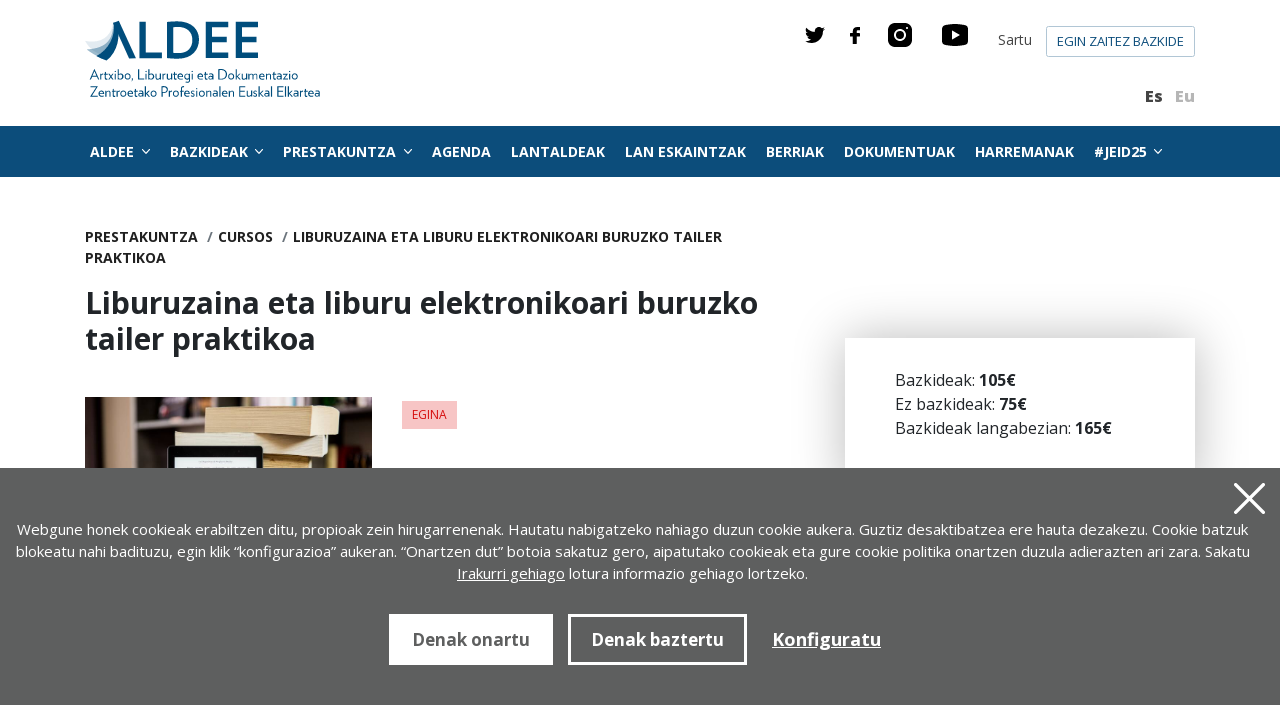

--- FILE ---
content_type: text/html; charset=UTF-8
request_url: https://aldee.org/eu/ikastaroak/liburuzaina-eta-liburu-elektronikoari-buruzko-tailer-praktikoa/ik-110/
body_size: 9031
content:
<!DOCTYPE html>
<html lang="es">
<head>
<!-- Required meta tags -->
<meta charset="utf-8">
<title>Liburuzaina eta liburu elektronikoari buruzko tailer praktikoa | Cursos | ALDEE</title>
<meta name="viewport" content="width=device-width, initial-scale=1, shrink-to-fit=no">
<!-- SEO meta -->
<meta name="description" content="Liburuzaina eta liburu elektronikoari buruzko tailer praktikoa | Cursos | ALDEE">
<meta name="keywords" content="">
<!-- Facebook meta -->
<meta property="og:title" content="Liburuzaina eta liburu elektronikoari buruzko tailer praktikoa | Cursos | ALDEE">
<meta property="og:image" content="https://www.aldee.eus/files/ikastaroak/110_1_gra.jpg">
<meta property="og:url" content="https://www.aldee.eus/eu/ikastaroak/liburuzaina-eta-liburu-elektronikoari-buruzko-tailer-praktikoa/ik-110/">
<meta property="og:site-name" content="Liburuzaina eta liburu elektronikoari buruzko tailer praktikoa | Cursos | ALDEE">
<meta property="og:description" content="Liburuzaina eta liburu elektronikoari buruzko tailer praktikoa | Cursos | ALDEE">
<!-- Twitter meta -->
<meta name="twitter:card" content="summary_large_image">
<meta name="twitter:site" content="@_ALDEE">
<meta name="twitter:creator" content="@_ALDEE">
<meta name="twitter:title" content="Liburuzaina eta liburu elektronikoari buruzko tailer praktikoa | Cursos | ALDEE">
<meta name="twitter:description" content="Liburuzaina eta liburu elektronikoari buruzko tailer praktikoa | Cursos | ALDEE">
<meta name="twitter:image:src" content="https://www.aldee.eus/files/ikastaroak/110_1_gra.jpg">
<!-- GOOGLE + Share -->
<meta itemprop="name" content="Liburuzaina eta liburu elektronikoari buruzko tailer praktikoa | Cursos | ALDEE">
<meta itemprop="description" content="Liburuzaina eta liburu elektronikoari buruzko tailer praktikoa | Cursos | ALDEE">
<meta itemprop="image" content="https://www.aldee.eus/files/ikastaroak/110_1_gra.jpg">
<link rel="icon" type="image/png" href="/img/favicon.png" sizes="32x32">
<link rel="icon" type="image/png" href="/img/favicon-180x180.png" sizes="180x180">
<link rel="alternate" hreflang="eu" href="https://www.aldee.eus/eu/ikastaroak/liburuzaina-eta-liburu-elektronikoari-buruzko-tailer-praktikoa/ik-110/">
<link rel="alternate" hreflang="es-ES" href="https://www.aldee.eus/es/cursos/el-bibliotecario-y-el-libro-electronico-taller-practico/ik-110/">
<link rel="alternate" hreflang="x-default" href="https://www.aldee.eus">
<link rel="canonical" href="https://www.aldee.eus/eu/ikastaroak/liburuzaina-eta-liburu-elektronikoari-buruzko-tailer-praktikoa/ik-110/">
<script>
function loadCSS( href, before, media ){"use strict";var ss = window.document.createElement( "link" );var ref = before || window.document.getElementsByTagName( "script" )[ 0 ];var sheets = window.document.styleSheets;ss.rel = "stylesheet";ss.href = href;ss.media = "only x";ref.parentNode.insertBefore( ss, ref );function toggleMedia(){var defined;for( var i = 0; i < sheets.length; i++ ){if( sheets[ i ].href && sheets[ i ].href.indexOf( href ) > -1 ){defined = true;}}if( defined ){ss.media = media || "all";}else {setTimeout( toggleMedia );}}toggleMedia();return ss;}
loadCSS("/css/bootstrap.min.css");
loadCSS("/css/estiloak.css");
loadCSS("https://fonts.googleapis.com/css?family=Open+Sans:400,600,700,800");
loadCSS("https://fonts.googleapis.com/css?family=EB+Garamond:400,700");
loadCSS("/css/imprimatu.css", "", "print");
</script>
<link href="https://fonts.googleapis.com/css?family=EB+Garamond:400,700" rel="stylesheet">
<noscript>
<link rel="stylesheet" href="/css/bootstrap.min.css">
<link rel="stylesheet" href="/css/estiloak.css">
<link href="https://fonts.googleapis.com/css?family=Open+Sans:400,600,700,800" rel="stylesheet">
<link href="https://fonts.googleapis.com/css?family=EB+Garamond:400,700" rel="stylesheet">
<link href="/css/imprimatu.css" rel="stylesheet" media="print">
</noscript>

</head>

<body itemscope itemtype="https://schema.org/WebPage">

<div id="contenido-carga" class="ezkutatu">
<p class="sr-only"><a href="#contenido" accesskey="c">Zuzenean edukira joan</a></p>
 
<!-- INICIO Cabecera -->

<script defer src="/js/cookie.js"></script>

<script>
window.addEventListener('DOMContentLoaded', function() {
var resolucion = window.innerWidth;
var resolucionAnterior = Get_Cookie('web_resolucion')
var today = new Date();
var expires = new Date(today.getTime() + (1000*60*60*24)); // 1 dia
if (resolucion != resolucionAnterior) {
Set_Cookie("web_resolucion",resolucion,expires,"/","");
location.reload(true);
}
});
</script>

<header id="header">
<div class="container">
    <div class="redes">
        <ul class="list-inline ">
            <li class="list-inline-item"><a href="https://twitter.com/_ALDEE" target="_blank"><img src="/img/twitter.svg" alt="twitter"></a></li>
            <li class="list-inline-item"><a href="https://www.facebook.com/ALDEEelkartea/" target="_blank" ><img src="/img/facebook.svg" alt="facebook"></a></li>
            <li class="list-inline-item"><a href="https://www.instagram.com/aldee_elkartea/" target="_blank"><img src="/img/instagram.svg" alt="instagram"></a></li>
            <li class="list-inline-item"><a href="https://youtube.com/channel/UCInUf2bdJfeNrfayG6fKoiw" target="_blank"><img src="/img/youtube.svg" alt="youtube"></a></li>
            </ul>
    
    </div>
<div class="row">
<div class="col-6">
<p><a href="/es/"><img src="/img/logo_eus.svg" class="logo" alt="Aldee: Artxibategi, Liburutegi eta Dokumentazio Zentroen Profesionalen Euskal Elkartea"></a></p>
</div>
<div class="col-6 text-right">
<ul class="list-inline hizkuntza ">
<li class="list-inline-item"><a href="/es/cursos/el-bibliotecario-y-el-libro-electronico-taller-practico/ik-110/" ><abbr title="Español">Es</abbr></a></li>
<li class="list-inline-item active"><a href="/eu/ikastaroak/liburuzaina-eta-liburu-elektronikoari-buruzko-tailer-praktikoa/ik-110/" ><abbr title="Euskara">Eu</abbr></a></li>
</ul>
</div>
</div>
</div>
<div class="bg_menu">
<div class="container">
<div class="row">
<div class="col">
<ul class="list-inline erabiltzaile">
<li class="list-inline-item"><a href="/eu/erabiltzaileak/">Sartu</a></li>
<li class="list-inline-item"><a href="/eu/erabiltzaileak/berria/" class="btn btn-izan">Egin zaitez bazkide</a></li>
</ul>
<nav class="navbar navbar-expand-lg ">

<button class="navbar-toggler" type="button" data-toggle="collapse" data-target="#navbarSupportedContent" aria-controls="navbarSupportedContent" aria-expanded="false" aria-label="Toggle navigation"> <span class="navbar-toggler-icon"><img src="/img/hamburger.svg"></span> </button>
<div class="collapse navbar-collapse" id="navbarSupportedContent">
<ul class="navbar-nav mr-auto navbar-menu">

<li class="nav-item dropdown"> <a class="nav-link dropdown-toggle" href="#" id="navbarDropdown" role="button" data-toggle="dropdown" aria-haspopup="true" aria-expanded="false"> Aldee </a>
<div class="dropdown-menu" aria-labelledby="navbarDropdown">
<ul>
<li><a class="dropdown-item" href="/eu/agurra/at-1/">Agurra</a></li>
<li><a class="dropdown-item" href="/eu/helburuak/at-2/">Helburuak</a></li>
<li><a class="dropdown-item" href="/eu/historia/at-3/">Historia</a></li>
<li><a class="dropdown-item" href="/eu/estatutuak/at-4/">Estatutuak</a></li>
<li><a class="dropdown-item" href="/eu/batzordea/at-6/">Batzordea</a></li>
<li><a class="dropdown-item" href="/eu/liburuak/at-27/">Liburuak</a></li>

</ul>
</div>
</li>

<li class="nav-item li_bazkideak dropdown"> <a class="nav-link dropdown-toggle" href="#" id="navbarDropdown" role="button" data-toggle="dropdown" aria-haspopup="true" aria-expanded="false"> Bazkideak </a>
<div class="dropdown-menu" aria-labelledby="navbarDropdown">
<ul>
<li><a class="dropdown-item" href="/eu/bazkideak/at-26/">Bazkideak</a></li>
<li><a class="dropdown-item" href="/eu/abantailak/at-7/">Abantailak</a></li>
<li><a class="dropdown-item" href="/eu/baldintzak/at-8/">Baldintzak</a></li>
<li><a class="dropdown-item" href="/eu/bazkide-izan/at-9/">Bazkide izan</a></li>

</ul>
</div>
</li>

<li class="nav-item dropdown"> <a class="nav-link dropdown-toggle" href="/es/formacion/" id="navbarDropdown3" role="button" data-toggle="dropdown" aria-haspopup="true" aria-expanded="false"> Prestakuntza </a>
<div class="dropdown-menu" aria-labelledby="navbarDropdown">
<ul>
<li><a class="dropdown-item" href="/eu/ikastaroak/at-10/">Ikastaroak</a></li>
<li><a class="dropdown-item" href="/eu/izena-emateko-baldintzak/at-11/">Izena emateko baldintzak</a></li>
<li><a class="dropdown-item" href="/eu/neurrira-egindako-ikastaroak/at-12/">Neurrira egindako ikastaroak</a></li>
<li><a class="dropdown-item" href="/eu/araututako-prestakuntza/at-13/">Araututako prestakuntza</a></li>
<li><a class="dropdown-item" href="/eu/ikastaro-bat-eskatu-edo-proposatu/at-14/">Ikastaro bat eskatu edo proposatu</a></li>
<li><a class="dropdown-item" href="/eu/online-ikastaroak/at-23/">Online ikastaroak</a></li>

</ul>
</div>
</li>


<li class="nav-item"> <a class="nav-link" href="/eu/agenda/">Agenda</a> </li>
 
 

<li class="nav-item"> <a class="nav-link" href="/eu/lantaldeak/">Lantaldeak</a> </li>
 
 

<li class="nav-item"> <a class="nav-link" href="/eu/lan-eskaintzak/">Lan eskaintzak</a> </li>
 
 

<li class="nav-item"> <a class="nav-link" href="/eu/berriak/">Berriak</a> </li>
 
 

<li class="nav-item"> <a class="nav-link" href="/eu/dokumentuak/">Dokumentuak</a> </li>
 
 

<li class="nav-item"> <a class="nav-link" href="/eu/harremanak/">Harremanak</a> </li>
 
 

<li class="nav-item dropdown"> <a class="nav-link dropdown-toggle" href="#" id="navbarDropdown" role="button" data-toggle="dropdown" aria-haspopup="true" aria-expanded="false"> #JEID25 </a>
<div class="dropdown-menu" aria-labelledby="navbarDropdown">
<ul>
<li><a class="dropdown-item" href="/eu/zer-dira-jeid-ak/at-35/">Zer dira JEID-ak?</a></li>
<li><a class="dropdown-item" href="/eu/egitaraua/at-28/">Egitaraua</a></li>
<li><a class="dropdown-item" href="/eu/hizlariak/at-29/">Hizlariak</a></li>
<li><a class="dropdown-item" href="/eu/izen-ematea/at-30/">Izen-ematea</a></li>
<li><a class="dropdown-item" href="/eu/babesleak/at-31/">Babesleak</a></li>
<li><a class="dropdown-item" href="/eu/kredituak/at-32/">Kredituak</a></li>
<li><a class="dropdown-item" href="/eu/programa-soziala/at-33/">Programa soziala</a></li>
<li><a class="dropdown-item" href="/eu/informazio-erabilgarria/at-34/">Informazio erabilgarria</a></li>

</ul>
</div>
</li>


</ul>

</div>
</nav>
</div>
</div>
</div>
</div>
</header>

 
<!-- FIN Cabecera -->
<!-- INICIO Cuerpo -->
<div class="container">
<div class="row">
<div class="col-12 col-sm-12 col-md-7 col-lg-8 ">
<nav aria-label="breadcrumb ">
<ol class="breadcrumb list-inline breadcrumb_formacion">
<li class="list-inline-item breadcrumb-item " >Prestakuntza</li>
<li class="list-inline-item breadcrumb-item " aria-current="page"><a href="/eu/ikastaroak/">Cursos</a></li>
<li class="list-inline-item breadcrumb-item " aria-current="page"><a href="/eu/ikastaroak/liburuzaina-eta-liburu-elektronikoari-buruzko-tailer-praktikoa/ik-110/">Liburuzaina eta liburu elektronikoari buruzko tailer praktikoa</a></li>
</ol>
</nav>
 
<div class="edukia_formacion">
<h1>Liburuzaina eta liburu elektronikoari buruzko tailer praktikoa</h1>
 
<div class="artikulua"> 
<div class="row">
<div class="col-12 col-sm-12 col-md-4 col-lg-5 "><img src="/files/ikastaroak/110_1_gra.jpg" alt="Liburuzaina eta liburu elektronikoari buruzko tailer praktikoa"></div>

<div class="col-12 col-sm-12 col-md-8 col-lg-7 ">
<p class="estado3">Egina</p>
<p class="entradilla"></p>
</div>
</div>
 
</div>

<div class="ezaugarriak">
<dl>
<dt>Mota</dt>
<dd>Tailerrak</dd>

<dt>Ikastaroaren datak</dt>
<dd>2011 Azaroa 7 - 2011 Azaroa 8</dd>




<dt>Ordutegia</dt>
<dd><p>9.00 – 15:00&nbsp;</p></dd>




<dt>Hizkuntza</dt>
<dd>Gaztelera</dd>
</dl>
</div>


<h2>Irakaslea</h2>
<div class="well-profesor">
<div class="row">
<p>Jordi Serrano Muñoz<br />Universitat Politècnica de Catalunya</p>
</div>
</div>



<h2>Helburuak</h2>
<p>Irakurketa digitaleko gailuak eta horien formatuak erabiltzeko trebakuntza eskaintzea da ikastaroaren helburua, bai eta parte-hartzaileek eduki digitalak sortzeko eta eraldatzeko oinarrizko ezagupenak bereganatzea ere. Lantegiak zati teoriko bat du; edukitzaileari (e-readerrak), merkatuko joerei eta etorkizuneko aurreikuspenei buruzko azalpenak barne hartzen dira, bai eta e-booken edo liburu digitalen formatu desberdinei buruzkoak ere. Bigarren zatia praktikoa da. Edukiak formatu desberdinetan nola sortu irakasten da eta, horretarako, aplikazio eta erabilera desberdinak ezagutzera ematen dira, aipatutako edukien kudeaketa, zaintza eta hedapenarekin lotutako alderdiez gain. Ikasle bakoitzak bere ordenagailu eramangarria ekartzea gomendatzen da. Hala, tailerra are praktikoagoa izango baita.</p>

 

<h2>Programa</h2>
<p><b>1. Gailuak (e-readerrak, smartphoneak, tabletak, eta abar):</b></p><p>1.Kontzeptualizazioa, historia<br />2.Gailuen merkatua. Erabilera<br />3.Tinta elektronikoa vs. pantaila tradizionalak<br />4.Joerak eta etorkizuneko aurreikuspenak. Eta Tabletak?<br />5.Informazioaren profesionalek kontuan hartu beharreko alderdiak</p><p><b>2. Edukia: E-bookak, eta abar. </b><br />1.Formatuen kaosa, formatu mota desberdinen azterketa.<br />2.Eduki digitalen aldeko apustua egiten badugu, zein/zeintzuk aukeratu?<br />3.Eskubideak, zer egin? Nola kudeatu? DRM: Digital Rights Management</p><p><span style="font-weight: bolder;">3. Edukia sortzea, bihurtzea eta eraldatzea&nbsp;</span><br />1.Kontuan hartu beharrekoak 2.Nola argitaratu?<br />3.Sortzeko metodoak, ereduak eta erabilerak: tresnak eta erabilerak</p><p><span style="font-weight: 700;">4. Kudeaketa</span><br /><strong>5.Ondorioak eta ja</strong><b><strong>rdu</strong>nbide egokiak</b> <b>Elkarteak ikastaroaren ziurtagiria emango du</b></p>



<a href="/files/ikastaroak/folebook.pdf" target="_blank">Programa jeitsi</a>




 



<p ><a href="javascript:history.back();" class="ver-todas">Ikastaro guztiak <br>
ikusi</a></p>


</div>
 
</div>
<div class="col-12 col-sm-12 col-md-5 col-lg-4 ">
 
<div class="well-izenaeman">
<ul>
<li>Bazkideak: <strong>105€</strong></li>

<li>Ez bazkideak: <strong>75€</strong></li>
<li>Bazkideak langabezian: <strong>165€</strong></li>

</ul>


</div>

</div>
</div>
</div>

<!-- FIN Cuerpo -->
<!-- INICIO Pie -->

<div class="bg_bazkide bazkide_barrua">
<div class="container">
<div class="row">
<div class="col-12 col-sm-12 col-md-6 col-lg-6">
<div class="col_bazkide">
<h2>Bazkide izan nahi duzu?
<span>Abantaila handiak dituzu</span></h2>
 
<p><a href="/eu/erabiltzaileak/nuevo/" class="btn btn-izenaeman">Izena eman</a></p>
</div>
</div>
<div class="col-12 col-sm-12 col-md-6 col-lg-6">
<ul>
<li>Zure interesak babestu</li>
<li>Jardueretan parte hartu</li>
<li>Deskontuak ikastaraoetan izena ematerakoan</li>
<li>Lan eskeintzak jasotzea</li>
<li>Lantaldeetan parte hartzeko aukera</li>
<li>Informazio profesionala eguneratua eduki</li>
</ul>
</div>
</div>
</div>
</div>
<footer role="contentinfo">
<div id="footer">
<div class="triger element" data-emergence="hidden"></div>
<div class="bg_babesleak">
<div class="container">
<div class="row">
<div class="col-xs-12 col-sm-12 col-md-12">
<div class="well-logoak">
<h2>Babesleak</h2>
<div class="logoak">
<ul class="list-inline">
<li class="list-inline-item"><a href="https://www.gipuzkoa.eus/eu/" target="_blank"><img src="/img/logo_orain.jpg" alt="Gipuzkoako diputazioa"></a></li>
<li class="list-inline-item"><a href="https://www.euskadi.eus/hasiera/" target="_blank"><img src="/img/logo_jaurlaritza2.png" alt="Eusko Jaurlaritza"></a></li>
<li class="list-inline-item"><a href="https://www.culturaydeporte.gob.es" target="_blank"><img src="/img/logo_cultura.png" alt="Ministerio de Cultura y Deporte"></a></li>
<li class="list-inline-item"><a href="https://www.fesabid.org" target="_blank"><img src="/img/logo_fesabid_color.jpg" alt="Fesabid"></a></li>
</ul>
</div>
</div>
</div>
</div>
</div>
</div>
<div class="container">
<div class="row"> 
<div class="col-xs-12 col-sm-12 col-md-12">
<div class="well-logoak well-logoak_2">
<h2>Erakunde hauen bazkidea</h2>
<div class="logoak">
<ul class="list-inline">
<li class="list-inline-item"><a href="https://www.fesabid.org/" target="_blank"><img src="/img/logo_fesabid.jpg" alt="Fesabid"></a></li>
<!--<li class="list-inline-item"><a href="https://www.archiveros.net/" target="_blank"><img src="/img/logo_caa.jpg" alt="Caa"></a></li>-->
<li class="list-inline-item"><a href="https://www.ica.org/es" target="_blank"><img src="/img/logo_ica.jpg" alt="Ica"></a></li>
<li class="list-inline-item"><a href="https://www.ifla.org/ES" target="_blank"><img src="/img/logo_ifla.jpg" alt="Ifla"></a></li>
</ul>
</div>
</div>
</div>
</div>



<div class="row">
 
<div class="col">
<ul class="d-flex flex-wrap menu_oina">
<li>
ALDEE
<ul>
<li><a  href="/eu/agurra/at-1/">Agurra</a></li>
<li><a  href="/eu/helburuak/at-2/">Helburuak</a></li>
<li><a  href="/eu/historia/at-3/">Historia</a></li>
<li><a  href="/eu/estatutuak/at-4/">Estatutuak</a></li>
<li><a  href="/eu/batzordea/at-6/">Batzordea</a></li>
<li><a  href="/eu/liburuak/at-27/">Liburuak</a></li>

</ul>
</li>
<li>
Bazkideak
<ul>
<li><a  href="/eu/bazkideak/at-26/">Bazkideak</a></li>
<li><a  href="/eu/abantailak/at-7/">Abantailak</a></li>
<li><a  href="/eu/baldintzak/at-8/">Baldintzak</a></li>
<li><a  href="/eu/bazkide-izan/at-9/">Bazkide izan</a></li>

</ul>
</li>
<li>
Prestakuntza
<ul>
<li><a  href="/eu/ikastaroak/at-10/">Ikastaroak</a></li>
<li><a  href="/eu/izena-emateko-baldintzak/at-11/">Izena emateko baldintzak</a></li>
<li><a  href="/eu/neurrira-egindako-ikastaroak/at-12/">Neurrira egindako ikastaroak</a></li>
<li><a  href="/eu/araututako-prestakuntza/at-13/">Araututako prestakuntza</a></li>
<li><a  href="/eu/ikastaro-bat-eskatu-edo-proposatu/at-14/">Ikastaro bat eskatu edo proposatu</a></li>
<li><a  href="/eu/online-ikastaroak/at-23/">Online ikastaroak</a></li>

</ul>
</li>
<li>
Agenda
<ul>
<li><a  href="/eu/agenda/?b=1&mo=1">Adierazpen publikoak</a></li>
<li><a  href="/eu/agenda/?b=1&mo=2">Agerraldia</a></li>
<li><a  href="/eu/agenda/?b=1&mo=3">Batzarrak</a></li>
<li><a  href="/eu/agenda/?b=1&mo=4">Bilerak</a></li>
<li><a  href="/eu/agenda/?b=1&mo=5">Bisitak</a></li>

</ul>
</li>
<li>
Lantaldeak
<ul>
<li><a href="#">ALDEEko bazkideak</a></li>

</ul>
</li>
<li>
Lan eskaintzak
<ul>
<li><a href="/eu/lan-eskaintzak/bibliotekako-teknikaria-mondragon-unibertsitatean/le-365/">Bibliotekako teknikaria Mondragon Unibertsitatean</a></li>
<li><a href="/eu/lan-eskaintzak/lan-poltsarako-deialdia/le-364/">Lan-poltsarako deialdia</a></li>
<li><a href="/eu/lan-eskaintzak/musika-notatuko-dokumentazioko-erdi-mailako-teknikaria/le-363/">Musika-Notatuko Dokumentazioko Erdi Mailako Teknikaria</a></li>
<li><a href="/eu/lan-eskaintzak/katalogatzailea/le-362/">Katalogatzailea</a></li>
<li><a href="/eu/lan-eskaintzak/katalogazio-espezialista-/le-361/">Katalogazio-espezialista </a></li>

</ul>
</li>
<li>
Berriak
<ul>
<li><a  href="/eu/berriak/?b=1&la=9">Elkartea</a></li>
<li><a  href="/eu/berriak/?b=1&la=1">Liburutegia</a></li>
<li><a  href="/eu/berriak/?b=1&la=2">Artxiboa</a></li>
<li><a  href="/eu/berriak/?b=1&la=8">Beste</a></li>
<li><a  href="/eu/berriak/?b=1&la=3">Museoa</a></li>

</ul>
</li>
<li>
Dokumentuak
<ul>
<li><a href="#">Euskadiko Dokumentu-Kudeaketa Integralaren eta Dokumentu-Ondarearen Lege-Aurreproiektuaren analisia</a></li>
<li><a href="#">EIPSri buruzko inkestaren datuak 2020 (csv)</a></li>
<li><a href="#">EIPSri buruzko inkestaren datuak 2020 (xlsx)</a></li>
<li><a href="#">IFLA-UNESCO Manifestua, Liburutegi Publikoei buruzkoa (2022)</a></li>

</ul>
</li>
 
</ul>
 
</div>
<div class="col-12 col-sm-12 col-md-13 col-lg-3">
<aside>
<div class="well-piecontacto">
<h2>Harremanak</h2>
<p class="tel"><a href="tel:943462024" >943 462 024</a></p>
<p>aldee<span>@</span>aldee.eus </p>
<p><a href="/eu/harremanak/" class="btn btn-contacto">Idatz iezaiguzu</a> </p>
<ul class="list-inline ">
<li class="list-inline-item"><a href="https://twitter.com/_ALDEE" target="_blank"><img src="/img/twitter.svg" alt="twitter"></a></li>
<li class="list-inline-item"><a href="https://www.facebook.com/ALDEEelkartea/" target="_blank" ><img src="/img/facebook.svg" alt="facebook"></a></li>
<li class="list-inline-item"><a href="https://www.instagram.com/aldee_elkartea/" target="_blank"><img src="/img/instagram.svg" alt="instagram"></a></li>
<li class="list-inline-item"><a href="https://youtube.com/channel/UCInUf2bdJfeNrfayG6fKoiw" target="_blank"><img src="/img/youtube.svg" alt="youtube"></a></li>
</ul>
<p>Portuetxe kalea, 37, 1-7. bul.<br>
	20018 Donostia – Gipuzkoa</p>
<p><a href="https://www.google.com/maps/place/Portuetxe+K.,+37,+1+7,+20018+Donostia,+Gipuzkoa/@43.301383,-2.0183113,17z/data=!3m1!4b1!4m9!1m2!2m1!1sPortuetxe+kalea,+37,+1-7.+bul.+20018+Donostia+%E2%80%93+Gipuzkoa!3m5!1s0xd51b06e10f90bc3:0x139cf22ba642518c!8m2!3d43.3013831!4d-2.0134404!15sCjpQb3J0dWV0eGUga2FsZWEsIDM3LCAxLTcuIGJ1bC4gMjAwMTggRG9ub3N0aWEg4oCTIEdpcHV6a29hkgEQY29tcG91bmRfc2VjdGlvbuABAA" target="_blank" class="btn googlemaps">Ver en Google maps</a></p>
</div>
 
</aside>
</div>
</div>
<div class="row">
<div class="col-xs-12 col-sm-8 col-md-8">
<ul class="list-inline legal">
<li class="list-inline-item"><a href="/eu/pribatutasun-politika/ed-16/">Pribatutasun politika</a></li>
<li class="list-inline-item"><a href="/eu/lege-oharra/ed-17/">Lege oharra</a></li> 
<li class="list-inline-item"><a href="/eu/cookien-politika/ed-18/">Cookien politika</a></li>
</ul>
</div>
 
<div class="col-xs-12 col-sm-4 col-md-4">
<p class="desarrollado"><a href="https://www.lotura.com/"><span class="sr-only">lotura.com Empresa de desarrollo web en Donostia - San Sebastian (Gipuzkoa)</span><img src="/img/logo_lotura.svg" alt="ALDEE">-k garatuta</a></p>
 
</div>
 
</div>

</div>
</div>
</footer>
 

<div class="identity-noticebar edge" id="layer_cookie">

<a id="cerrarnoticebar_x" href="#" class="delete-cookies"></a>
<div class="identity-noticebar-content"><span class="notice">Webgune honek cookieak erabiltzen ditu, propioak zein hirugarrenenak. Hautatu nabigatzeko nahiago duzun cookie aukera. Guztiz desaktibatzea ere hauta dezakezu. Cookie batzuk blokeatu nahi badituzu, egin klik “konfigurazioa” aukeran. “Onartzen dut” botoia sakatuz gero, aipatutako cookieak eta gure cookie politika onartzen duzula adierazten ari zara. Sakatu <a href="/eu/cookie-politika/co-9/" target="_blank">Irakurri gehiago</a> lotura informazio gehiago lortzeko.  
</span>
<div class="well-cookiebutton">
<a  id="cerrarnoticebar" target="_blank" class="btn-cookie">Denak onartu</a>
<a  id="rechazar" target="_blank"  class="btn-cookie">Denak baztertu</a>
<a href="#" id="configurar" class="btn-configurar">Konfiguratu</a>
</div>

</div>
</div>

<div class="itzala-configurar"></div>
<div class="well-configurar"> 
<a  href="#" id="cerrar_configurar"  class="delete-cookies"></a>

    <h2>Cookieen kustomizazioa</h2>



<form>


<div id="lista-cookies">

<div class="lista-cookies">
<h3>Cookies Analytics</h3>

<div class="onoffswitch">
<input type="checkbox" name="opcion_analitica" class="onoffswitch-checkbox" id="opcion_analitica" tabindex="0">
<label class="onoffswitch-label" for="opcion_analitica">
<span class="onoffswitch-inner"></span>
<span class="onoffswitch-switch"></span>
</label>
</div>

<p>Webgune honek hirugarrenen cookieak erabiltzen ditu erabiltzaile kopurua zenbatzeko eta eskainitako zerbitzuari ematen zaion erabileraren neurketa eta azterketa estatistikoa egin ahal izateko. Horretarako, gure webgunean zure nabigazioa aztertu egiten da, eskaintzen ditugun produktu edo zerbitzuen eskaintza hobetze aldera, Google Anlytics cookiearen bidez.  </p>
</div>
<div class="lista-cookies">
<h3>Sare sozialetan partekatzeko cookieak</h3>

<div class="onoffswitch">
<input type="checkbox" name="opcion_addthis" class="onoffswitch-checkbox" id="opcion_addthis" tabindex="0">
<label class="onoffswitch-label" for="opcion_addthis">
<span class="onoffswitch-inner"></span>
<span class="onoffswitch-switch"></span>
</label>
</div>
</div>
<p>Sare sozialak partekatzeko plugin batzuk erabiltzen ditugu gure webguneko zenbait orrialde sare sozialetan partekatu ahal izateko. Plugin hauek cookieak ezartzen dituzte orrialde bat zenbat aldiz partekatu den zuzen ikusi ahal izateko.
</p>
</div>

<button type="button" class="btn-guardarcookie" id="btn-guardarcookie">Konfigurazioa aldatu</button>
</form>





</div>
<script src="/js/cookie.js"></script> 

<style>
	
	input[type="checkbox"] + label {
		padding-left: 0;
	}

.well-configurar {
transition: all 0.5s ease;
background: #5e5f5f;
width: 100%;
max-width: 600px;
position: fixed;
left: 0;
top: 0;
height: 100%;
overflow-y:auto;
visibility: hidden;
opacity: 0;
color:#fff;
padding:50px 30px 30px 30px;
z-index: 10000000000;
left: -100%;
}

.well-configurar h2, .well-configurar h3 {
color: #fff;
}

.itzala-configurar {
display: block;
position: fixed;
left: 0;
top: 0;;
right: 0;
bottom: 0;
width: 100%;
height: 100%;
background:rgba(0,0,0,0.5);
z-index: 9999999999;
left: -100%;
}

.well-configurar p {
margin-bottom: 30px;
}

.link-cookie {
color:#fff;
text-decoration:underline;
}
.link-cookie:hover {
color: #fff;
text-decoration:none;
}

.identity-noticebar {
padding-top: 45px;
background: #5e5f5f;
min-height: 30px;
width: 100%;
margin: auto;
display: none;
position: fixed;
bottom: 0;
left: 0;
z-index: 1000!important;
transition: all 0.5s ease;

}

.mostrar-configurador .identity-noticebar {
display: none;
visibility: hidden;
opacity: 0;
}

.mostrar-configurador .well-configurar, .mostrar-configurador .itzala-configurar {
visibility: visible;
opacity: 1;
left: 0;
}

.identity-noticebar-content {
padding: 5px 10px
}
.identity-noticebar-content span {
font-size: 15px;
color: #fff;
display: block;
text-align: center;
margin-right: 15px
}
.identity-noticebar-content span a {
color: #fff;
text-decoration: underline
}

.well-cookiebutton {
display: block;
text-align: center;
padding:20px;
}


.btn-cookie, .btn-guardarcookie {
border: 3px solid #ffffff;
-moz-border-radius: 0px;
-webkit-border-radius: 0px;
border-radius: 0px;
-moz-background-clip: padding;
-webkit-background-clip: padding-box;
background-clip: padding-box;
padding: 10px 20px;
font-weight: bold;
display: inline-block !important;
color: #fff !important;
text-align: center;
margin: 10px 10px 10px 10px;
text-decoration: none;
cursor: pointer;
font-size:17px;

}

.btn-guardarcookie {
background: none;
margin: -10px 10px 10px 0px;
}

.btn-cookie:hover, .btn-configurar:hover {
opacity: 0.7;
text-decoration:none;
}

.btn-configurar {
font-weight: bold;
margin: 20px 10px 30px 10px;
text-decoration: underline;
color: #fff !important;
}

.onoffswitch {
position: absolute;
right: 0;
top: -5px;
width: 90px;
-webkit-user-select:none; -moz-user-select:none; -ms-user-select: none;
}
.onoffswitch-checkbox {
position: absolute;
opacity: 0;
pointer-events: none;
}
.onoffswitch-label {
display: block; overflow: hidden; cursor: pointer;
border: 2px solid #999999; border-radius: 20px;
}
.onoffswitch-inner {
display: block; width: 200%; margin-left: -100%;
transition: margin 0.3s ease-in 0s;
}
.onoffswitch-inner:before, .onoffswitch-inner:after {
display: block; float: left; width: 50%; height: 30px; padding: 0; line-height: 30px;
font-size: 14px; color: white; font-family: Trebuchet, Arial, sans-serif; font-weight: bold;
box-sizing: border-box;
}
.onoffswitch-inner:before {
content: "ON";
padding-left: 10px;
background-color: #686868; color: #FFFFFF;
}
.onoffswitch-inner:after {
content: "OFF";
padding-right: 10px;
background-color: #EEEEEE; color: #999999;
text-align: right;
}
.onoffswitch-switch {
display: block; width: 18px; height: 18px; margin: 6px;
background: #FFFFFF;
position: absolute; top: 2px; bottom: 0;
right: 56px;
border: 2px solid #999999; border-radius: 20px;
transition: all 0.3s ease-in 0s; 
}
.onoffswitch-checkbox:checked + .onoffswitch-label .onoffswitch-inner {
margin-left: 0;
}
.onoffswitch-checkbox:checked + .onoffswitch-label .onoffswitch-switch {
right: 6px; 
}

.lista-cookies {
position: relative;
margin-bottom:50px;
}

.lista-cookies h3 {
margin-bottom:10px;
padding-right: 80px;
}

.delete-cookies {
background-image: url("[data-uri]");
width:31px;
height: 31px;
display: block;
position: absolute;
top: 15px;
right:15px;
}

</style>
 

 
</div>
<script src="https://code.jquery.com/jquery-3.3.1.min.js" integrity="sha256-FgpCb/KJQlLNfOu91ta32o/NMZxltwRo8QtmkMRdAu8=" crossorigin="anonymous"></script>
<script src="https://cdnjs.cloudflare.com/ajax/libs/popper.js/1.14.3/umd/popper.min.js" integrity="sha384-ZMP7rVo3mIykV+2+9J3UJ46jBk0WLaUAdn689aCwoqbBJiSnjAK/l8WvCWPIPm49" crossorigin="anonymous"></script>
<script src="https://stackpath.bootstrapcdn.com/bootstrap/4.1.3/js/bootstrap.min.js" integrity="sha384-ChfqqxuZUCnJSK3+MXmPNIyE6ZbWh2IMqE241rYiqJxyMiZ6OW/JmZQ5stwEULTy" crossorigin="anonymous"></script>
<script defer type="text/javascript" src="/js/headroom.min.js"></script> 
<script>
document.addEventListener("DOMContentLoaded", function(event) {
(function() {
 var header = document.querySelector("#header");
 if(window.location.hash) {
 header.classList.add("headroom--unpinned");
 }
 var headroom = new Headroom(header, {
 tolerance: {
 down : 2,
 up : 20
 },
 offset :5
 });
 headroom.init();
}());
});
</script>
<!-- Go to www.addthis.com/dashboard to customize your tools -->


<script type="text/javascript">
$(".edukia_formacion").fitVids();
</script>
<script src="/js/emergence.min.js"></script>
<script>
emergence.init({
 container: window,
 reset: true,
 handheld: true,
 throttle: 250,
 elemCushion: 0.15,
 offsetTop: 0,
 offsetRight: 0,
 offsetBottom: 0,
 offsetLeft: 0,
 callback: function(element, state) {
 if (state === 'visible') {
 console.log('Element is visible.');
 } else if (state === 'reset') {
 console.log('Element is hidden with reset.');
 } else if (state === 'noreset') {
 console.log('Element is hidden with NO reset.');
 }
 }
});
</script>
</body>
</html>


--- FILE ---
content_type: text/html; charset=UTF-8
request_url: https://aldee.org/eu/ikastaroak/liburuzaina-eta-liburu-elektronikoari-buruzko-tailer-praktikoa/ik-110/
body_size: 8964
content:
<!DOCTYPE html>
<html lang="es">
<head>
<!-- Required meta tags -->
<meta charset="utf-8">
<title>Liburuzaina eta liburu elektronikoari buruzko tailer praktikoa | Cursos | ALDEE</title>
<meta name="viewport" content="width=device-width, initial-scale=1, shrink-to-fit=no">
<!-- SEO meta -->
<meta name="description" content="Liburuzaina eta liburu elektronikoari buruzko tailer praktikoa | Cursos | ALDEE">
<meta name="keywords" content="">
<!-- Facebook meta -->
<meta property="og:title" content="Liburuzaina eta liburu elektronikoari buruzko tailer praktikoa | Cursos | ALDEE">
<meta property="og:image" content="https://www.aldee.eus/files/ikastaroak/110_1_gra.jpg">
<meta property="og:url" content="https://www.aldee.eus/eu/ikastaroak/liburuzaina-eta-liburu-elektronikoari-buruzko-tailer-praktikoa/ik-110/">
<meta property="og:site-name" content="Liburuzaina eta liburu elektronikoari buruzko tailer praktikoa | Cursos | ALDEE">
<meta property="og:description" content="Liburuzaina eta liburu elektronikoari buruzko tailer praktikoa | Cursos | ALDEE">
<!-- Twitter meta -->
<meta name="twitter:card" content="summary_large_image">
<meta name="twitter:site" content="@_ALDEE">
<meta name="twitter:creator" content="@_ALDEE">
<meta name="twitter:title" content="Liburuzaina eta liburu elektronikoari buruzko tailer praktikoa | Cursos | ALDEE">
<meta name="twitter:description" content="Liburuzaina eta liburu elektronikoari buruzko tailer praktikoa | Cursos | ALDEE">
<meta name="twitter:image:src" content="https://www.aldee.eus/files/ikastaroak/110_1_gra.jpg">
<!-- GOOGLE + Share -->
<meta itemprop="name" content="Liburuzaina eta liburu elektronikoari buruzko tailer praktikoa | Cursos | ALDEE">
<meta itemprop="description" content="Liburuzaina eta liburu elektronikoari buruzko tailer praktikoa | Cursos | ALDEE">
<meta itemprop="image" content="https://www.aldee.eus/files/ikastaroak/110_1_gra.jpg">
<link rel="icon" type="image/png" href="/img/favicon.png" sizes="32x32">
<link rel="icon" type="image/png" href="/img/favicon-180x180.png" sizes="180x180">
<link rel="alternate" hreflang="eu" href="https://www.aldee.eus/eu/ikastaroak/liburuzaina-eta-liburu-elektronikoari-buruzko-tailer-praktikoa/ik-110/">
<link rel="alternate" hreflang="es-ES" href="https://www.aldee.eus/es/cursos/el-bibliotecario-y-el-libro-electronico-taller-practico/ik-110/">
<link rel="alternate" hreflang="x-default" href="https://www.aldee.eus">
<link rel="canonical" href="https://www.aldee.eus/eu/ikastaroak/liburuzaina-eta-liburu-elektronikoari-buruzko-tailer-praktikoa/ik-110/">
<script>
function loadCSS( href, before, media ){"use strict";var ss = window.document.createElement( "link" );var ref = before || window.document.getElementsByTagName( "script" )[ 0 ];var sheets = window.document.styleSheets;ss.rel = "stylesheet";ss.href = href;ss.media = "only x";ref.parentNode.insertBefore( ss, ref );function toggleMedia(){var defined;for( var i = 0; i < sheets.length; i++ ){if( sheets[ i ].href && sheets[ i ].href.indexOf( href ) > -1 ){defined = true;}}if( defined ){ss.media = media || "all";}else {setTimeout( toggleMedia );}}toggleMedia();return ss;}
loadCSS("/css/bootstrap.min.css");
loadCSS("/css/estiloak.css");
loadCSS("https://fonts.googleapis.com/css?family=Open+Sans:400,600,700,800");
loadCSS("https://fonts.googleapis.com/css?family=EB+Garamond:400,700");
loadCSS("/css/imprimatu.css", "", "print");
</script>
<link href="https://fonts.googleapis.com/css?family=EB+Garamond:400,700" rel="stylesheet">
<noscript>
<link rel="stylesheet" href="/css/bootstrap.min.css">
<link rel="stylesheet" href="/css/estiloak.css">
<link href="https://fonts.googleapis.com/css?family=Open+Sans:400,600,700,800" rel="stylesheet">
<link href="https://fonts.googleapis.com/css?family=EB+Garamond:400,700" rel="stylesheet">
<link href="/css/imprimatu.css" rel="stylesheet" media="print">
</noscript>

</head>

<body itemscope itemtype="https://schema.org/WebPage">

<div id="contenido-carga" class="ezkutatu">
<p class="sr-only"><a href="#contenido" accesskey="c">Zuzenean edukira joan</a></p>
 
<!-- INICIO Cabecera -->

<script defer src="/js/cookie.js"></script>

<script>
window.addEventListener('DOMContentLoaded', function() {
var resolucion = window.innerWidth;
var resolucionAnterior = Get_Cookie('web_resolucion')
var today = new Date();
var expires = new Date(today.getTime() + (1000*60*60*24)); // 1 dia
if (resolucion != resolucionAnterior) {
Set_Cookie("web_resolucion",resolucion,expires,"/","");
location.reload(true);
}
});
</script>

<header id="header">
<div class="container">
    <div class="redes">
        <ul class="list-inline ">
            <li class="list-inline-item"><a href="https://twitter.com/_ALDEE" target="_blank"><img src="/img/twitter.svg" alt="twitter"></a></li>
            <li class="list-inline-item"><a href="https://www.facebook.com/ALDEEelkartea/" target="_blank" ><img src="/img/facebook.svg" alt="facebook"></a></li>
            <li class="list-inline-item"><a href="https://www.instagram.com/aldee_elkartea/" target="_blank"><img src="/img/instagram.svg" alt="instagram"></a></li>
            <li class="list-inline-item"><a href="https://youtube.com/channel/UCInUf2bdJfeNrfayG6fKoiw" target="_blank"><img src="/img/youtube.svg" alt="youtube"></a></li>
            </ul>
    
    </div>
<div class="row">
<div class="col-6">
<p><a href="/es/"><img src="/img/logo_eus.svg" class="logo" alt="Aldee: Artxibategi, Liburutegi eta Dokumentazio Zentroen Profesionalen Euskal Elkartea"></a></p>
</div>
<div class="col-6 text-right">
<ul class="list-inline hizkuntza ">
<li class="list-inline-item"><a href="/es/cursos/el-bibliotecario-y-el-libro-electronico-taller-practico/ik-110/" ><abbr title="Español">Es</abbr></a></li>
<li class="list-inline-item active"><a href="/eu/ikastaroak/liburuzaina-eta-liburu-elektronikoari-buruzko-tailer-praktikoa/ik-110/" ><abbr title="Euskara">Eu</abbr></a></li>
</ul>
</div>
</div>
</div>
<div class="bg_menu">
<div class="container">
<div class="row">
<div class="col">
<ul class="list-inline erabiltzaile">
<li class="list-inline-item"><a href="/eu/erabiltzaileak/">Sartu</a></li>
<li class="list-inline-item"><a href="/eu/erabiltzaileak/berria/" class="btn btn-izan">Egin zaitez bazkide</a></li>
</ul>
<nav class="navbar navbar-expand-lg ">

<button class="navbar-toggler" type="button" data-toggle="collapse" data-target="#navbarSupportedContent" aria-controls="navbarSupportedContent" aria-expanded="false" aria-label="Toggle navigation"> <span class="navbar-toggler-icon"><img src="/img/hamburger.svg"></span> </button>
<div class="collapse navbar-collapse" id="navbarSupportedContent">
<ul class="navbar-nav mr-auto navbar-menu">

<li class="nav-item dropdown"> <a class="nav-link dropdown-toggle" href="#" id="navbarDropdown" role="button" data-toggle="dropdown" aria-haspopup="true" aria-expanded="false"> Aldee </a>
<div class="dropdown-menu" aria-labelledby="navbarDropdown">
<ul>
<li><a class="dropdown-item" href="/eu/agurra/at-1/">Agurra</a></li>
<li><a class="dropdown-item" href="/eu/helburuak/at-2/">Helburuak</a></li>
<li><a class="dropdown-item" href="/eu/historia/at-3/">Historia</a></li>
<li><a class="dropdown-item" href="/eu/estatutuak/at-4/">Estatutuak</a></li>
<li><a class="dropdown-item" href="/eu/batzordea/at-6/">Batzordea</a></li>
<li><a class="dropdown-item" href="/eu/liburuak/at-27/">Liburuak</a></li>

</ul>
</div>
</li>

<li class="nav-item li_bazkideak dropdown"> <a class="nav-link dropdown-toggle" href="#" id="navbarDropdown" role="button" data-toggle="dropdown" aria-haspopup="true" aria-expanded="false"> Bazkideak </a>
<div class="dropdown-menu" aria-labelledby="navbarDropdown">
<ul>
<li><a class="dropdown-item" href="/eu/bazkideak/at-26/">Bazkideak</a></li>
<li><a class="dropdown-item" href="/eu/abantailak/at-7/">Abantailak</a></li>
<li><a class="dropdown-item" href="/eu/baldintzak/at-8/">Baldintzak</a></li>
<li><a class="dropdown-item" href="/eu/bazkide-izan/at-9/">Bazkide izan</a></li>

</ul>
</div>
</li>

<li class="nav-item dropdown"> <a class="nav-link dropdown-toggle" href="/es/formacion/" id="navbarDropdown3" role="button" data-toggle="dropdown" aria-haspopup="true" aria-expanded="false"> Prestakuntza </a>
<div class="dropdown-menu" aria-labelledby="navbarDropdown">
<ul>
<li><a class="dropdown-item" href="/eu/ikastaroak/at-10/">Ikastaroak</a></li>
<li><a class="dropdown-item" href="/eu/izena-emateko-baldintzak/at-11/">Izena emateko baldintzak</a></li>
<li><a class="dropdown-item" href="/eu/neurrira-egindako-ikastaroak/at-12/">Neurrira egindako ikastaroak</a></li>
<li><a class="dropdown-item" href="/eu/araututako-prestakuntza/at-13/">Araututako prestakuntza</a></li>
<li><a class="dropdown-item" href="/eu/ikastaro-bat-eskatu-edo-proposatu/at-14/">Ikastaro bat eskatu edo proposatu</a></li>
<li><a class="dropdown-item" href="/eu/online-ikastaroak/at-23/">Online ikastaroak</a></li>

</ul>
</div>
</li>


<li class="nav-item"> <a class="nav-link" href="/eu/agenda/">Agenda</a> </li>
 
 

<li class="nav-item"> <a class="nav-link" href="/eu/lantaldeak/">Lantaldeak</a> </li>
 
 

<li class="nav-item"> <a class="nav-link" href="/eu/lan-eskaintzak/">Lan eskaintzak</a> </li>
 
 

<li class="nav-item"> <a class="nav-link" href="/eu/berriak/">Berriak</a> </li>
 
 

<li class="nav-item"> <a class="nav-link" href="/eu/dokumentuak/">Dokumentuak</a> </li>
 
 

<li class="nav-item"> <a class="nav-link" href="/eu/harremanak/">Harremanak</a> </li>
 
 

<li class="nav-item dropdown"> <a class="nav-link dropdown-toggle" href="#" id="navbarDropdown" role="button" data-toggle="dropdown" aria-haspopup="true" aria-expanded="false"> #JEID25 </a>
<div class="dropdown-menu" aria-labelledby="navbarDropdown">
<ul>
<li><a class="dropdown-item" href="/eu/zer-dira-jeid-ak/at-35/">Zer dira JEID-ak?</a></li>
<li><a class="dropdown-item" href="/eu/egitaraua/at-28/">Egitaraua</a></li>
<li><a class="dropdown-item" href="/eu/hizlariak/at-29/">Hizlariak</a></li>
<li><a class="dropdown-item" href="/eu/izen-ematea/at-30/">Izen-ematea</a></li>
<li><a class="dropdown-item" href="/eu/babesleak/at-31/">Babesleak</a></li>
<li><a class="dropdown-item" href="/eu/kredituak/at-32/">Kredituak</a></li>
<li><a class="dropdown-item" href="/eu/programa-soziala/at-33/">Programa soziala</a></li>
<li><a class="dropdown-item" href="/eu/informazio-erabilgarria/at-34/">Informazio erabilgarria</a></li>

</ul>
</div>
</li>


</ul>

</div>
</nav>
</div>
</div>
</div>
</div>
</header>

 
<!-- FIN Cabecera -->
<!-- INICIO Cuerpo -->
<div class="container">
<div class="row">
<div class="col-12 col-sm-12 col-md-7 col-lg-8 ">
<nav aria-label="breadcrumb ">
<ol class="breadcrumb list-inline breadcrumb_formacion">
<li class="list-inline-item breadcrumb-item " >Prestakuntza</li>
<li class="list-inline-item breadcrumb-item " aria-current="page"><a href="/eu/ikastaroak/">Cursos</a></li>
<li class="list-inline-item breadcrumb-item " aria-current="page"><a href="/eu/ikastaroak/liburuzaina-eta-liburu-elektronikoari-buruzko-tailer-praktikoa/ik-110/">Liburuzaina eta liburu elektronikoari buruzko tailer praktikoa</a></li>
</ol>
</nav>
 
<div class="edukia_formacion">
<h1>Liburuzaina eta liburu elektronikoari buruzko tailer praktikoa</h1>
 
<div class="artikulua"> 
<div class="row">
<div class="col-12 col-sm-12 col-md-4 col-lg-5 "><img src="/files/ikastaroak/110_1_gra.jpg" alt="Liburuzaina eta liburu elektronikoari buruzko tailer praktikoa"></div>

<div class="col-12 col-sm-12 col-md-8 col-lg-7 ">
<p class="estado3">Egina</p>
<p class="entradilla"></p>
</div>
</div>
 
</div>

<div class="ezaugarriak">
<dl>
<dt>Mota</dt>
<dd>Tailerrak</dd>

<dt>Ikastaroaren datak</dt>
<dd>2011 Azaroa 7 - 2011 Azaroa 8</dd>




<dt>Ordutegia</dt>
<dd><p>9.00 – 15:00&nbsp;</p></dd>




<dt>Hizkuntza</dt>
<dd>Gaztelera</dd>
</dl>
</div>


<h2>Irakaslea</h2>
<div class="well-profesor">
<div class="row">
<p>Jordi Serrano Muñoz<br />Universitat Politècnica de Catalunya</p>
</div>
</div>



<h2>Helburuak</h2>
<p>Irakurketa digitaleko gailuak eta horien formatuak erabiltzeko trebakuntza eskaintzea da ikastaroaren helburua, bai eta parte-hartzaileek eduki digitalak sortzeko eta eraldatzeko oinarrizko ezagupenak bereganatzea ere. Lantegiak zati teoriko bat du; edukitzaileari (e-readerrak), merkatuko joerei eta etorkizuneko aurreikuspenei buruzko azalpenak barne hartzen dira, bai eta e-booken edo liburu digitalen formatu desberdinei buruzkoak ere. Bigarren zatia praktikoa da. Edukiak formatu desberdinetan nola sortu irakasten da eta, horretarako, aplikazio eta erabilera desberdinak ezagutzera ematen dira, aipatutako edukien kudeaketa, zaintza eta hedapenarekin lotutako alderdiez gain. Ikasle bakoitzak bere ordenagailu eramangarria ekartzea gomendatzen da. Hala, tailerra are praktikoagoa izango baita.</p>

 

<h2>Programa</h2>
<p><b>1. Gailuak (e-readerrak, smartphoneak, tabletak, eta abar):</b></p><p>1.Kontzeptualizazioa, historia<br />2.Gailuen merkatua. Erabilera<br />3.Tinta elektronikoa vs. pantaila tradizionalak<br />4.Joerak eta etorkizuneko aurreikuspenak. Eta Tabletak?<br />5.Informazioaren profesionalek kontuan hartu beharreko alderdiak</p><p><b>2. Edukia: E-bookak, eta abar. </b><br />1.Formatuen kaosa, formatu mota desberdinen azterketa.<br />2.Eduki digitalen aldeko apustua egiten badugu, zein/zeintzuk aukeratu?<br />3.Eskubideak, zer egin? Nola kudeatu? DRM: Digital Rights Management</p><p><span style="font-weight: bolder;">3. Edukia sortzea, bihurtzea eta eraldatzea&nbsp;</span><br />1.Kontuan hartu beharrekoak 2.Nola argitaratu?<br />3.Sortzeko metodoak, ereduak eta erabilerak: tresnak eta erabilerak</p><p><span style="font-weight: 700;">4. Kudeaketa</span><br /><strong>5.Ondorioak eta ja</strong><b><strong>rdu</strong>nbide egokiak</b> <b>Elkarteak ikastaroaren ziurtagiria emango du</b></p>



<a href="/files/ikastaroak/folebook.pdf" target="_blank">Programa jeitsi</a>




 



<p ><a href="javascript:history.back();" class="ver-todas">Ikastaro guztiak <br>
ikusi</a></p>


</div>
 
</div>
<div class="col-12 col-sm-12 col-md-5 col-lg-4 ">
 
<div class="well-izenaeman">
<ul>
<li>Bazkideak: <strong>105€</strong></li>

<li>Ez bazkideak: <strong>75€</strong></li>
<li>Bazkideak langabezian: <strong>165€</strong></li>

</ul>


</div>

</div>
</div>
</div>

<!-- FIN Cuerpo -->
<!-- INICIO Pie -->

<div class="bg_bazkide bazkide_barrua">
<div class="container">
<div class="row">
<div class="col-12 col-sm-12 col-md-6 col-lg-6">
<div class="col_bazkide">
<h2>Bazkide izan nahi duzu?
<span>Abantaila handiak dituzu</span></h2>
 
<p><a href="/eu/erabiltzaileak/nuevo/" class="btn btn-izenaeman">Izena eman</a></p>
</div>
</div>
<div class="col-12 col-sm-12 col-md-6 col-lg-6">
<ul>
<li>Zure interesak babestu</li>
<li>Jardueretan parte hartu</li>
<li>Deskontuak ikastaraoetan izena ematerakoan</li>
<li>Lan eskeintzak jasotzea</li>
<li>Lantaldeetan parte hartzeko aukera</li>
<li>Informazio profesionala eguneratua eduki</li>
</ul>
</div>
</div>
</div>
</div>
<footer role="contentinfo">
<div id="footer">
<div class="triger element" data-emergence="hidden"></div>
<div class="bg_babesleak">
<div class="container">
<div class="row">
<div class="col-xs-12 col-sm-12 col-md-12">
<div class="well-logoak">
<h2>Babesleak</h2>
<div class="logoak">
<ul class="list-inline">
<li class="list-inline-item"><a href="https://www.gipuzkoa.eus/eu/" target="_blank"><img src="/img/logo_orain.jpg" alt="Gipuzkoako diputazioa"></a></li>
<li class="list-inline-item"><a href="https://www.euskadi.eus/hasiera/" target="_blank"><img src="/img/logo_jaurlaritza2.png" alt="Eusko Jaurlaritza"></a></li>
<li class="list-inline-item"><a href="https://www.culturaydeporte.gob.es" target="_blank"><img src="/img/logo_cultura.png" alt="Ministerio de Cultura y Deporte"></a></li>
<li class="list-inline-item"><a href="https://www.fesabid.org" target="_blank"><img src="/img/logo_fesabid_color.jpg" alt="Fesabid"></a></li>
</ul>
</div>
</div>
</div>
</div>
</div>
</div>
<div class="container">
<div class="row"> 
<div class="col-xs-12 col-sm-12 col-md-12">
<div class="well-logoak well-logoak_2">
<h2>Erakunde hauen bazkidea</h2>
<div class="logoak">
<ul class="list-inline">
<li class="list-inline-item"><a href="https://www.fesabid.org/" target="_blank"><img src="/img/logo_fesabid.jpg" alt="Fesabid"></a></li>
<!--<li class="list-inline-item"><a href="https://www.archiveros.net/" target="_blank"><img src="/img/logo_caa.jpg" alt="Caa"></a></li>-->
<li class="list-inline-item"><a href="https://www.ica.org/es" target="_blank"><img src="/img/logo_ica.jpg" alt="Ica"></a></li>
<li class="list-inline-item"><a href="https://www.ifla.org/ES" target="_blank"><img src="/img/logo_ifla.jpg" alt="Ifla"></a></li>
</ul>
</div>
</div>
</div>
</div>



<div class="row">
 
<div class="col">
<ul class="d-flex flex-wrap menu_oina">
<li>
ALDEE
<ul>
<li><a  href="/eu/agurra/at-1/">Agurra</a></li>
<li><a  href="/eu/helburuak/at-2/">Helburuak</a></li>
<li><a  href="/eu/historia/at-3/">Historia</a></li>
<li><a  href="/eu/estatutuak/at-4/">Estatutuak</a></li>
<li><a  href="/eu/batzordea/at-6/">Batzordea</a></li>
<li><a  href="/eu/liburuak/at-27/">Liburuak</a></li>

</ul>
</li>
<li>
Bazkideak
<ul>
<li><a  href="/eu/bazkideak/at-26/">Bazkideak</a></li>
<li><a  href="/eu/abantailak/at-7/">Abantailak</a></li>
<li><a  href="/eu/baldintzak/at-8/">Baldintzak</a></li>
<li><a  href="/eu/bazkide-izan/at-9/">Bazkide izan</a></li>

</ul>
</li>
<li>
Prestakuntza
<ul>
<li><a  href="/eu/ikastaroak/at-10/">Ikastaroak</a></li>
<li><a  href="/eu/izena-emateko-baldintzak/at-11/">Izena emateko baldintzak</a></li>
<li><a  href="/eu/neurrira-egindako-ikastaroak/at-12/">Neurrira egindako ikastaroak</a></li>
<li><a  href="/eu/araututako-prestakuntza/at-13/">Araututako prestakuntza</a></li>
<li><a  href="/eu/ikastaro-bat-eskatu-edo-proposatu/at-14/">Ikastaro bat eskatu edo proposatu</a></li>
<li><a  href="/eu/online-ikastaroak/at-23/">Online ikastaroak</a></li>

</ul>
</li>
<li>
Agenda
<ul>
<li><a  href="/eu/agenda/?b=1&mo=1">Adierazpen publikoak</a></li>
<li><a  href="/eu/agenda/?b=1&mo=2">Agerraldia</a></li>
<li><a  href="/eu/agenda/?b=1&mo=3">Batzarrak</a></li>
<li><a  href="/eu/agenda/?b=1&mo=4">Bilerak</a></li>
<li><a  href="/eu/agenda/?b=1&mo=5">Bisitak</a></li>

</ul>
</li>
<li>
Lantaldeak
<ul>
<li><a href="#">ALDEEko bazkideak</a></li>

</ul>
</li>
<li>
Lan eskaintzak
<ul>
<li><a href="/eu/lan-eskaintzak/bibliotekako-teknikaria-mondragon-unibertsitatean/le-365/">Bibliotekako teknikaria Mondragon Unibertsitatean</a></li>
<li><a href="/eu/lan-eskaintzak/lan-poltsarako-deialdia/le-364/">Lan-poltsarako deialdia</a></li>
<li><a href="/eu/lan-eskaintzak/musika-notatuko-dokumentazioko-erdi-mailako-teknikaria/le-363/">Musika-Notatuko Dokumentazioko Erdi Mailako Teknikaria</a></li>
<li><a href="/eu/lan-eskaintzak/katalogatzailea/le-362/">Katalogatzailea</a></li>
<li><a href="/eu/lan-eskaintzak/katalogazio-espezialista-/le-361/">Katalogazio-espezialista </a></li>

</ul>
</li>
<li>
Berriak
<ul>
<li><a  href="/eu/berriak/?b=1&la=9">Elkartea</a></li>
<li><a  href="/eu/berriak/?b=1&la=1">Liburutegia</a></li>
<li><a  href="/eu/berriak/?b=1&la=2">Artxiboa</a></li>
<li><a  href="/eu/berriak/?b=1&la=8">Beste</a></li>
<li><a  href="/eu/berriak/?b=1&la=3">Museoa</a></li>

</ul>
</li>
<li>
Dokumentuak
<ul>
<li><a href="#">Euskadiko Dokumentu-Kudeaketa Integralaren eta Dokumentu-Ondarearen Lege-Aurreproiektuaren analisia</a></li>
<li><a href="#">EIPSri buruzko inkestaren datuak 2020 (csv)</a></li>
<li><a href="#">EIPSri buruzko inkestaren datuak 2020 (xlsx)</a></li>
<li><a href="#">IFLA-UNESCO Manifestua, Liburutegi Publikoei buruzkoa (2022)</a></li>

</ul>
</li>
 
</ul>
 
</div>
<div class="col-12 col-sm-12 col-md-13 col-lg-3">
<aside>
<div class="well-piecontacto">
<h2>Harremanak</h2>
<p class="tel"><a href="tel:943462024" >943 462 024</a></p>
<p>aldee<span>@</span>aldee.eus </p>
<p><a href="/eu/harremanak/" class="btn btn-contacto">Idatz iezaiguzu</a> </p>
<ul class="list-inline ">
<li class="list-inline-item"><a href="https://twitter.com/_ALDEE" target="_blank"><img src="/img/twitter.svg" alt="twitter"></a></li>
<li class="list-inline-item"><a href="https://www.facebook.com/ALDEEelkartea/" target="_blank" ><img src="/img/facebook.svg" alt="facebook"></a></li>
<li class="list-inline-item"><a href="https://www.instagram.com/aldee_elkartea/" target="_blank"><img src="/img/instagram.svg" alt="instagram"></a></li>
<li class="list-inline-item"><a href="https://youtube.com/channel/UCInUf2bdJfeNrfayG6fKoiw" target="_blank"><img src="/img/youtube.svg" alt="youtube"></a></li>
</ul>
<p>Portuetxe kalea, 37, 1-7. bul.<br>
	20018 Donostia – Gipuzkoa</p>
<p><a href="https://www.google.com/maps/place/Portuetxe+K.,+37,+1+7,+20018+Donostia,+Gipuzkoa/@43.301383,-2.0183113,17z/data=!3m1!4b1!4m9!1m2!2m1!1sPortuetxe+kalea,+37,+1-7.+bul.+20018+Donostia+%E2%80%93+Gipuzkoa!3m5!1s0xd51b06e10f90bc3:0x139cf22ba642518c!8m2!3d43.3013831!4d-2.0134404!15sCjpQb3J0dWV0eGUga2FsZWEsIDM3LCAxLTcuIGJ1bC4gMjAwMTggRG9ub3N0aWEg4oCTIEdpcHV6a29hkgEQY29tcG91bmRfc2VjdGlvbuABAA" target="_blank" class="btn googlemaps">Ver en Google maps</a></p>
</div>
 
</aside>
</div>
</div>
<div class="row">
<div class="col-xs-12 col-sm-8 col-md-8">
<ul class="list-inline legal">
<li class="list-inline-item"><a href="/eu/pribatutasun-politika/ed-16/">Pribatutasun politika</a></li>
<li class="list-inline-item"><a href="/eu/lege-oharra/ed-17/">Lege oharra</a></li> 
<li class="list-inline-item"><a href="/eu/cookien-politika/ed-18/">Cookien politika</a></li>
</ul>
</div>
 
<div class="col-xs-12 col-sm-4 col-md-4">
<p class="desarrollado"><a href="https://www.lotura.com/"><span class="sr-only">lotura.com Empresa de desarrollo web en Donostia - San Sebastian (Gipuzkoa)</span><img src="/img/logo_lotura.svg" alt="ALDEE">-k garatuta</a></p>
 
</div>
 
</div>

</div>
</div>
</footer>
 

<div class="identity-noticebar edge" id="layer_cookie">

<a id="cerrarnoticebar_x" href="#" class="delete-cookies"></a>
<div class="identity-noticebar-content"><span class="notice">Webgune honek cookieak erabiltzen ditu, propioak zein hirugarrenenak. Hautatu nabigatzeko nahiago duzun cookie aukera. Guztiz desaktibatzea ere hauta dezakezu. Cookie batzuk blokeatu nahi badituzu, egin klik “konfigurazioa” aukeran. “Onartzen dut” botoia sakatuz gero, aipatutako cookieak eta gure cookie politika onartzen duzula adierazten ari zara. Sakatu <a href="/eu/cookie-politika/co-9/" target="_blank">Irakurri gehiago</a> lotura informazio gehiago lortzeko.  
</span>
<div class="well-cookiebutton">
<a  id="cerrarnoticebar" target="_blank" class="btn-cookie">Denak onartu</a>
<a  id="rechazar" target="_blank"  class="btn-cookie">Denak baztertu</a>
<a href="#" id="configurar" class="btn-configurar">Konfiguratu</a>
</div>

</div>
</div>

<div class="itzala-configurar"></div>
<div class="well-configurar"> 
<a  href="#" id="cerrar_configurar"  class="delete-cookies"></a>

    <h2>Cookieen kustomizazioa</h2>



<form>


<div id="lista-cookies">

<div class="lista-cookies">
<h3>Cookies Analytics</h3>

<div class="onoffswitch">
<input type="checkbox" name="opcion_analitica" class="onoffswitch-checkbox" id="opcion_analitica" tabindex="0">
<label class="onoffswitch-label" for="opcion_analitica">
<span class="onoffswitch-inner"></span>
<span class="onoffswitch-switch"></span>
</label>
</div>

<p>Webgune honek hirugarrenen cookieak erabiltzen ditu erabiltzaile kopurua zenbatzeko eta eskainitako zerbitzuari ematen zaion erabileraren neurketa eta azterketa estatistikoa egin ahal izateko. Horretarako, gure webgunean zure nabigazioa aztertu egiten da, eskaintzen ditugun produktu edo zerbitzuen eskaintza hobetze aldera, Google Anlytics cookiearen bidez.  </p>
</div>
<div class="lista-cookies">
<h3>Sare sozialetan partekatzeko cookieak</h3>

<div class="onoffswitch">
<input type="checkbox" name="opcion_addthis" class="onoffswitch-checkbox" id="opcion_addthis" tabindex="0">
<label class="onoffswitch-label" for="opcion_addthis">
<span class="onoffswitch-inner"></span>
<span class="onoffswitch-switch"></span>
</label>
</div>
</div>
<p>Sare sozialak partekatzeko plugin batzuk erabiltzen ditugu gure webguneko zenbait orrialde sare sozialetan partekatu ahal izateko. Plugin hauek cookieak ezartzen dituzte orrialde bat zenbat aldiz partekatu den zuzen ikusi ahal izateko.
</p>
</div>

<button type="button" class="btn-guardarcookie" id="btn-guardarcookie">Konfigurazioa aldatu</button>
</form>





</div>
<script src="/js/cookie.js"></script> 

<style>
	
	input[type="checkbox"] + label {
		padding-left: 0;
	}

.well-configurar {
transition: all 0.5s ease;
background: #5e5f5f;
width: 100%;
max-width: 600px;
position: fixed;
left: 0;
top: 0;
height: 100%;
overflow-y:auto;
visibility: hidden;
opacity: 0;
color:#fff;
padding:50px 30px 30px 30px;
z-index: 10000000000;
left: -100%;
}

.well-configurar h2, .well-configurar h3 {
color: #fff;
}

.itzala-configurar {
display: block;
position: fixed;
left: 0;
top: 0;;
right: 0;
bottom: 0;
width: 100%;
height: 100%;
background:rgba(0,0,0,0.5);
z-index: 9999999999;
left: -100%;
}

.well-configurar p {
margin-bottom: 30px;
}

.link-cookie {
color:#fff;
text-decoration:underline;
}
.link-cookie:hover {
color: #fff;
text-decoration:none;
}

.identity-noticebar {
padding-top: 45px;
background: #5e5f5f;
min-height: 30px;
width: 100%;
margin: auto;
display: none;
position: fixed;
bottom: 0;
left: 0;
z-index: 1000!important;
transition: all 0.5s ease;

}

.mostrar-configurador .identity-noticebar {
display: none;
visibility: hidden;
opacity: 0;
}

.mostrar-configurador .well-configurar, .mostrar-configurador .itzala-configurar {
visibility: visible;
opacity: 1;
left: 0;
}

.identity-noticebar-content {
padding: 5px 10px
}
.identity-noticebar-content span {
font-size: 15px;
color: #fff;
display: block;
text-align: center;
margin-right: 15px
}
.identity-noticebar-content span a {
color: #fff;
text-decoration: underline
}

.well-cookiebutton {
display: block;
text-align: center;
padding:20px;
}


.btn-cookie, .btn-guardarcookie {
border: 3px solid #ffffff;
-moz-border-radius: 0px;
-webkit-border-radius: 0px;
border-radius: 0px;
-moz-background-clip: padding;
-webkit-background-clip: padding-box;
background-clip: padding-box;
padding: 10px 20px;
font-weight: bold;
display: inline-block !important;
color: #fff !important;
text-align: center;
margin: 10px 10px 10px 10px;
text-decoration: none;
cursor: pointer;
font-size:17px;

}

.btn-guardarcookie {
background: none;
margin: -10px 10px 10px 0px;
}

.btn-cookie:hover, .btn-configurar:hover {
opacity: 0.7;
text-decoration:none;
}

.btn-configurar {
font-weight: bold;
margin: 20px 10px 30px 10px;
text-decoration: underline;
color: #fff !important;
}

.onoffswitch {
position: absolute;
right: 0;
top: -5px;
width: 90px;
-webkit-user-select:none; -moz-user-select:none; -ms-user-select: none;
}
.onoffswitch-checkbox {
position: absolute;
opacity: 0;
pointer-events: none;
}
.onoffswitch-label {
display: block; overflow: hidden; cursor: pointer;
border: 2px solid #999999; border-radius: 20px;
}
.onoffswitch-inner {
display: block; width: 200%; margin-left: -100%;
transition: margin 0.3s ease-in 0s;
}
.onoffswitch-inner:before, .onoffswitch-inner:after {
display: block; float: left; width: 50%; height: 30px; padding: 0; line-height: 30px;
font-size: 14px; color: white; font-family: Trebuchet, Arial, sans-serif; font-weight: bold;
box-sizing: border-box;
}
.onoffswitch-inner:before {
content: "ON";
padding-left: 10px;
background-color: #686868; color: #FFFFFF;
}
.onoffswitch-inner:after {
content: "OFF";
padding-right: 10px;
background-color: #EEEEEE; color: #999999;
text-align: right;
}
.onoffswitch-switch {
display: block; width: 18px; height: 18px; margin: 6px;
background: #FFFFFF;
position: absolute; top: 2px; bottom: 0;
right: 56px;
border: 2px solid #999999; border-radius: 20px;
transition: all 0.3s ease-in 0s; 
}
.onoffswitch-checkbox:checked + .onoffswitch-label .onoffswitch-inner {
margin-left: 0;
}
.onoffswitch-checkbox:checked + .onoffswitch-label .onoffswitch-switch {
right: 6px; 
}

.lista-cookies {
position: relative;
margin-bottom:50px;
}

.lista-cookies h3 {
margin-bottom:10px;
padding-right: 80px;
}

.delete-cookies {
background-image: url("[data-uri]");
width:31px;
height: 31px;
display: block;
position: absolute;
top: 15px;
right:15px;
}

</style>
 

 
</div>
<script src="https://code.jquery.com/jquery-3.3.1.min.js" integrity="sha256-FgpCb/KJQlLNfOu91ta32o/NMZxltwRo8QtmkMRdAu8=" crossorigin="anonymous"></script>
<script src="https://cdnjs.cloudflare.com/ajax/libs/popper.js/1.14.3/umd/popper.min.js" integrity="sha384-ZMP7rVo3mIykV+2+9J3UJ46jBk0WLaUAdn689aCwoqbBJiSnjAK/l8WvCWPIPm49" crossorigin="anonymous"></script>
<script src="https://stackpath.bootstrapcdn.com/bootstrap/4.1.3/js/bootstrap.min.js" integrity="sha384-ChfqqxuZUCnJSK3+MXmPNIyE6ZbWh2IMqE241rYiqJxyMiZ6OW/JmZQ5stwEULTy" crossorigin="anonymous"></script>
<script defer type="text/javascript" src="/js/headroom.min.js"></script> 
<script>
document.addEventListener("DOMContentLoaded", function(event) {
(function() {
 var header = document.querySelector("#header");
 if(window.location.hash) {
 header.classList.add("headroom--unpinned");
 }
 var headroom = new Headroom(header, {
 tolerance: {
 down : 2,
 up : 20
 },
 offset :5
 });
 headroom.init();
}());
});
</script>
<!-- Go to www.addthis.com/dashboard to customize your tools -->


<script type="text/javascript">
$(".edukia_formacion").fitVids();
</script>
<script src="/js/emergence.min.js"></script>
<script>
emergence.init({
 container: window,
 reset: true,
 handheld: true,
 throttle: 250,
 elemCushion: 0.15,
 offsetTop: 0,
 offsetRight: 0,
 offsetBottom: 0,
 offsetLeft: 0,
 callback: function(element, state) {
 if (state === 'visible') {
 console.log('Element is visible.');
 } else if (state === 'reset') {
 console.log('Element is hidden with reset.');
 } else if (state === 'noreset') {
 console.log('Element is hidden with NO reset.');
 }
 }
});
</script>
</body>
</html>


--- FILE ---
content_type: image/svg+xml
request_url: https://aldee.org/img/arrow.svg
body_size: 2737
content:
<svg xmlns="http://www.w3.org/2000/svg" width="8.031" height="5" viewBox="0 0 8.031 5">
  <metadata><?xpacket begin="﻿" id="W5M0MpCehiHzreSzNTczkc9d"?>
<x:xmpmeta xmlns:x="adobe:ns:meta/" x:xmptk="Adobe XMP Core 5.6-c142 79.160924, 2017/07/13-01:06:39        ">
   <rdf:RDF xmlns:rdf="http://www.w3.org/1999/02/22-rdf-syntax-ns#">
      <rdf:Description rdf:about=""/>
   </rdf:RDF>
</x:xmpmeta>
                                                                                                    
                                                                                                    
                                                                                                    
                                                                                                    
                                                                                                    
                                                                                                    
                                                                                                    
                                                                                                    
                                                                                                    
                                                                                                    
                                                                                                    
                                                                                                    
                                                                                                    
                                                                                                    
                                                                                                    
                                                                                                    
                                                                                                    
                                                                                                    
                                                                                                    
                                                                                                    
                           
<?xpacket end="w"?></metadata>
<defs>
    <style>
      .cls-1 {
        fill: #fff;
        fill-rule: evenodd;
      }
    </style>
  </defs>
  <path id="arrow" class="cls-1" d="M445.6,165.82l-3.44-3.772a0.656,0.656,0,0,1,0-.868,0.526,0.526,0,0,1,.792,0L446,164.517l3.044-3.337a0.526,0.526,0,0,1,.792,0,0.657,0.657,0,0,1,0,.869l-3.44,3.771A0.526,0.526,0,0,1,445.6,165.82Z" transform="translate(-442 -161)"/>
</svg>


--- FILE ---
content_type: image/svg+xml
request_url: https://aldee.org/img/facebook.svg
body_size: 2860
content:
<svg xmlns="http://www.w3.org/2000/svg" width="10" height="17" viewBox="0 0 10 17">
  <metadata><?xpacket begin="﻿" id="W5M0MpCehiHzreSzNTczkc9d"?>
<x:xmpmeta xmlns:x="adobe:ns:meta/" x:xmptk="Adobe XMP Core 5.6-c142 79.160924, 2017/07/13-01:06:39        ">
   <rdf:RDF xmlns:rdf="http://www.w3.org/1999/02/22-rdf-syntax-ns#">
      <rdf:Description rdf:about=""/>
   </rdf:RDF>
</x:xmpmeta>
                                                                                                    
                                                                                                    
                                                                                                    
                                                                                                    
                                                                                                    
                                                                                                    
                                                                                                    
                                                                                                    
                                                                                                    
                                                                                                    
                                                                                                    
                                                                                                    
                                                                                                    
                                                                                                    
                                                                                                    
                                                                                                    
                                                                                                    
                                                                                                    
                                                                                                    
                                                                                                    
                           
<?xpacket end="w"?></metadata>
<defs>
    <style>
      .cls-1 {
        fill-rule: evenodd;
      }
    </style>
  </defs>
  <path id="facebook" class="cls-1" d="M1337.62,2585h-2.4c-2.69,0-4.43,1.64-4.43,4.18v1.93h-2.41a0.368,0.368,0,0,0-.38.35v2.79a0.368,0.368,0,0,0,.38.35h2.41v7.05a0.368,0.368,0,0,0,.38.35h3.14a0.368,0.368,0,0,0,.38-0.35v-7.05h2.82a0.368,0.368,0,0,0,.38-0.35v-2.79a0.358,0.358,0,0,0-.11-0.25,0.427,0.427,0,0,0-.27-0.1h-2.82v-1.63c0-.79.2-1.19,1.32-1.19h1.61a0.362,0.362,0,0,0,.38-0.35v-2.59A0.368,0.368,0,0,0,1337.62,2585Z" transform="translate(-1328 -2585)"/>
</svg>


--- FILE ---
content_type: application/javascript
request_url: https://aldee.org/js/cookie.js
body_size: 967
content:
function Get_Cookie(e){var o=document.cookie.indexOf(e+"="),n=o+e.length+1;if(!o&&e!=document.cookie.substring(0,e.length))return null;if(o==-1)return null;var i=document.cookie.indexOf(";",n);return i==-1&&(i=document.cookie.length),unescape(document.cookie.substring(n,i))}
function Set_Cookie(e,o,n,i,t,c){var r=new Date;r.setDate(r.getDate()+n);document.cookie=e+"="+escape(o)+(n?";expires="+r.toUTCString():"")+(i?";path="+i:"")+(t?";domain="+t:"")+(c?";secure":"")}
function Delete_Cookie(e,o,n){Get_Cookie(e)&&(document.cookie=e+"="+(o?";path="+o:"")+(n?";domain="+n:"")+";expires=Thu, 01-Jan-1970 00:00:01 GMT")}
function sel_idioma(e){var o=new Date,n=new Date(o.getTime()+31536e6);Set_Cookie("idioma",e,n,"/",""),location.reload(!0)}
function getCookie_Layer(e){var t=document.cookie;var n=t.indexOf(" "+e+"=");if(n==-1){n=t.indexOf(e+"=")}if(n==-1){t=null}else{n=t.indexOf("=",n)+1;var r=t.indexOf(";",n);if(r==-1){r=t.length}t=unescape(t.substring(n,r))}return t}
function setCookie_Layer(e,t,n){var r=new Date;r.setDate(r.getDate()+n);var i=escape(t)+(n==null?"":"; expires="+r.toUTCString());document.cookie=e+"="+i +";path=/"}
function CookieLayerVisualizado(e){setCookie_Layer("cookie_layer",e,365)}
function CookieLayerVisto(){setCookie_Layer("cookie_layer",2,365);document.getElementById("layer_cookie").style.display="none"}var CookieLayer=getCookie_Layer("cookie_layer");if(CookieLayer!=null&&CookieLayer!=""&&CookieLayer!="0"&&CookieLayer!="1"){document.getElementById("layer_cookie").style.display="none"}else{if(CookieLayer==null)CookieLayer=0;document.getElementById("layer_cookie").style.display="block";window.onscroll=function(e){CookieLayerVisualizado(parseInt(CookieLayer)+2)}}
	
var elemento_configurar=document.getElementById("configurar");
elemento_configurar.addEventListener('click', function(e) {
    document.body.classList.add("mostrar-configurador");
    opciones_aceptadas();
}, false);

var cerrar_configurar = document.getElementById("cerrar_configurar");
cerrar_configurar.addEventListener('click', function(e) {
    document.body.classList.remove("mostrar-configurador");
}, false);

var boton_aceptar = document.getElementById("cerrarnoticebar");
boton_aceptar.addEventListener('click', function(e) {
			Set_Cookie("opciones_cookies_terceros","all",365,"/");
			CookieLayerVisto();
}, false);

var cerrar_layer = document.getElementById("cerrarnoticebar_x");
cerrar_layer.addEventListener('click', function(e) {
			Set_Cookie("opciones_cookies_terceros","all",365,"/");
			CookieLayerVisto();
}, false);

var cerrar_layer = document.getElementById("rechazar");
cerrar_layer.addEventListener('click', function(e) {
			Set_Cookie("opciones_cookies_terceros","all",365,"/");
			CookieLayerVisto();
}, false);

var boton_guardar = document.getElementById("btn-guardarcookie");
boton_guardar.addEventListener('click', function(e) {
	var container = document.getElementById('lista-cookies');
	var checkboxesAll = container.querySelectorAll('input[type="checkbox"]');
	var valor_opciones="";
 	for(var i =0; i< checkboxesAll.length;i++){
      var check = checkboxesAll[i];
      if(check.checked) valor_opciones+=check.id;
    }
    if(valor_opciones=="") valor_opciones="none";
    Set_Cookie("opciones_cookies_terceros",valor_opciones,365);
    document.body.classList.remove("mostrar-configurador");
    CookieLayerVisto();
}, false);

function opciones_aceptadas(){
	
	var valor_opciones=Get_Cookie("opciones_cookies_terceros");
	if(valor_opciones === null) valor_opciones="none";
	
	var container = document.getElementById('lista-cookies');
	var checkboxesAll = container.querySelectorAll('input[type="checkbox"]');
	 for(var i =0; i< checkboxesAll.length;i++){
       var check = checkboxesAll[i];
       let re = new RegExp(check.id);
       var matches=valor_opciones.match(re);
       console.log(matches);
       if(!check.checked && (valor_opciones.match(/all/) || matches!==null)){
            check.checked = true;
        }
        
        
        
        
    }
}






--- FILE ---
content_type: image/svg+xml
request_url: https://aldee.org/img/logo_eus.svg
body_size: 16617
content:
<?xml version="1.0" encoding="utf-8"?>
<!-- Generator: Adobe Illustrator 25.2.0, SVG Export Plug-In . SVG Version: 6.00 Build 0)  -->
<svg version="1.1" id="Capa_1" xmlns="http://www.w3.org/2000/svg" xmlns:xlink="http://www.w3.org/1999/xlink" x="0px" y="0px"
	 viewBox="0 0 162.2 54.8" style="enable-background:new 0 0 162.2 54.8;" xml:space="preserve">
<style type="text/css">
	.st0{fill:#004D7C;}
	.st1{opacity:0.39;}
	.st2{opacity:0.11;}
	.st3{enable-background:new    ;}
</style>
<g>
	<g id="Capa_1-2">
		<path class="st0" d="M17.3,4.8c0.7,0.1,1.4,0.1,2.1-0.1c1.9,8.4,0.4,17.2-6.4,22.8c-2.1-0.7-4.2-1.6-6.2-2.7
			C14.1,21,18.3,13,17.3,4.8z"/>
		<g class="st1">
			<path class="st0" d="M17,4.3c0.8,0.2,1.7,0.2,2.6,0.1c0.5,8.8-2.4,16.7-9.6,21.7c-3.2-1.4-6.3-3.2-9-5.3C13.5,20,17,14.5,17,4.3z
				"/>
		</g>
		<g class="st2">
			<path class="st0" d="M16.9,4.4c1.3,0.4,2.7,0.4,4,0c-1.3,8.4-6.5,13-9.8,20.2C5.2,22,3.2,21,0,15.6C10.5,17.7,16,12.2,16.9,4.4z"
				/>
		</g>
		<g class="st3">
			<path class="st0" d="M32.7,26.2V4h3.8v18.7h9.7v3.4H32.7V26.2z"/>
			<path class="st0" d="M55.6,26.4c-2.4,0-4.1-0.2-6.4-0.4V4.2c2.1-0.2,4-0.4,6.2-0.4c8.8,0,13.1,5,13.1,11
				C68.4,21.1,64.3,26.4,55.6,26.4z M55.8,7.2c-1.1,0-2.1,0.1-2.8,0.2v15.4c0.9,0.2,1.7,0.2,3.2,0.2c5.7,0,8.3-3.4,8.3-8.1
				C64.4,10.3,61.4,7.2,55.8,7.2z"/>
			<path class="st0" d="M72.5,26.2V4H86v3.4h-9.7v5.8h8.8v3.3h-8.8v6.1H86V26H72.5V26.2z"/>
			<path class="st0" d="M90.5,26.2V4H104v3.4h-9.7v5.8h8.8v3.3h-8.8v6.1h9.7V26H90.5V26.2z"/>
		</g>
		<g class="st3">
			<path class="st0" d="M7.9,39l-0.7-1.7H4.3L3.5,39H2.8l2.8-6.4h0.1L8.6,39H7.9z M5.7,33.9l-1.2,2.7h2.3L5.7,33.9z"/>
			<path class="st0" d="M9.8,36.5V39H9.1v-3.6h0.6V36c0.3-0.4,0.8-0.7,1.3-0.7V36C10.5,35.9,10,36.1,9.8,36.5z"/>
			<path class="st0" d="M12.5,35.9v2c0,0.3,0.2,0.5,0.6,0.5c0.1,0,0.2,0,0.3,0l0.1,0.6c-0.2,0-0.4,0.1-0.6,0.1c-0.7,0-1-0.3-1-1.1
				v-2h-0.6v-0.1l0.6-0.6v-0.6l0.7-0.5v1.2h1.1V36h-1.2V35.9z"/>
			<path class="st0" d="M16.4,39l-0.9-1.3L14.6,39h-0.7l1.3-1.8l-1.3-1.8h0.8l0.9,1.3l0.9-1.3h0.7l-1.3,1.8l1.3,1.8H16.4z"/>
			<path class="st0" d="M18.2,34.5c-0.2,0-0.4-0.2-0.4-0.4s0.2-0.4,0.4-0.4s0.4,0.2,0.4,0.4S18.4,34.5,18.2,34.5z M17.8,39v-3.6h0.7
				V39H17.8z"/>
			<path class="st0" d="M21.3,39c-0.4,0-0.9-0.2-1.1-0.4V39h-0.6v-6.3h0.7v3c0.3-0.2,0.7-0.4,1.2-0.4c1,0,1.7,0.8,1.7,1.9
				C23.1,38.2,22.3,39,21.3,39z M21.2,35.9c-0.4,0-0.8,0.2-1.1,0.4V38c0.2,0.3,0.6,0.5,1,0.5c0.7,0,1.2-0.6,1.2-1.3
				C22.4,36.4,22,35.9,21.2,35.9z"/>
		</g>
		<g class="st3">
			<path class="st0" d="M25.6,39c-1.1,0-1.8-0.8-1.8-1.9c0-1,0.7-1.9,1.8-1.9s1.8,0.8,1.8,1.9S26.7,39,25.6,39z M25.6,35.8
				c-0.7,0-1.2,0.5-1.2,1.3s0.5,1.3,1.2,1.3s1.2-0.5,1.2-1.3C26.8,36.4,26.3,35.8,25.6,35.8z"/>
		</g>
		<g class="st3">
			<path class="st0" d="M27.9,40l-0.1-0.1c0.3-0.3,0.5-0.6,0.6-0.9c-0.3,0-0.4-0.2-0.4-0.4s0.2-0.4,0.4-0.4c0.3,0,0.5,0.2,0.5,0.5
				C28.8,39.1,28.6,39.6,27.9,40z"/>
			<path class="st0" d="M31.9,39v-6.3h0.7v5.7h3V39H31.9z"/>
			<path class="st0" d="M36.7,34.5c-0.2,0-0.4-0.2-0.4-0.4s0.2-0.4,0.4-0.4s0.4,0.2,0.4,0.4C37.1,34.3,36.9,34.5,36.7,34.5z
				 M36.3,39v-3.6H37V39H36.3z"/>
			<path class="st0" d="M39.8,39c-0.4,0-0.9-0.2-1.1-0.4V39H38v-6.3h0.7v3c0.3-0.2,0.7-0.4,1.2-0.4c1,0,1.7,0.8,1.7,1.9
				C41.6,38.2,40.7,39,39.8,39z M39.7,35.9c-0.4,0-0.8,0.2-1.1,0.4V38c0.2,0.3,0.6,0.5,1,0.5c0.7,0,1.2-0.6,1.2-1.3
				C40.9,36.4,40.5,35.9,39.7,35.9z"/>
			<path class="st0" d="M44.9,39v-0.5c-0.3,0.3-0.8,0.6-1.3,0.6c-0.8,0-1.2-0.5-1.2-1.2v-2.5H43v2.3c0,0.6,0.2,0.8,0.8,0.8
				c0.4,0,0.8-0.3,1.1-0.6v-2.6h0.7V39H44.9z"/>
			<path class="st0" d="M47.2,36.5V39h-0.7v-3.6h0.6V36c0.3-0.4,0.8-0.7,1.3-0.7V36C47.9,35.9,47.4,36.1,47.2,36.5z"/>
			<path class="st0" d="M51.6,39v-0.5c-0.3,0.3-0.8,0.6-1.3,0.6c-0.8,0-1.2-0.5-1.2-1.2v-2.5h0.7v2.3c0,0.6,0.2,0.8,0.8,0.8
				c0.4,0,0.8-0.3,1.1-0.6v-2.6h0.7V39H51.6z"/>
			<path class="st0" d="M54,35.9v2c0,0.3,0.2,0.5,0.6,0.5c0.1,0,0.2,0,0.3,0L55,39c-0.2,0-0.4,0.1-0.6,0.1c-0.7,0-1-0.3-1-1.1v-2
				h-0.6v-0.1l0.6-0.6v-0.6l0.7-0.5v1.2h1.1V36H54V35.9z"/>
			<path class="st0" d="M58.9,37.4h-2.7c0.1,0.6,0.4,1.1,1.4,1.1c0.3,0,0.7-0.1,1-0.2l0.1,0.6C58.3,39,57.9,39,57.5,39
				c-1.3,0-2-0.8-2-1.9c0-1,0.6-1.9,1.8-1.9c1,0,1.6,0.8,1.6,1.7C58.9,37.1,58.9,37.2,58.9,37.4z M58.3,36.9c0-0.6-0.4-1-1-1
				s-0.9,0.4-1,1H58.3z"/>
			<path class="st0" d="M61.6,40.9c-0.4,0-0.8-0.1-1.2-0.2l0.1-0.6c0.4,0.1,0.7,0.2,1,0.2c0.7,0,1-0.3,1-0.9v-0.7
				c-0.3,0.2-0.7,0.4-1.1,0.4c-1,0-1.8-0.8-1.8-1.8c0-1.1,0.8-1.9,1.8-1.9c0.5,0,0.9,0.2,1.1,0.4v-0.3h0.6v4
				C63.1,40.4,62.5,40.9,61.6,40.9z M62.4,36.3c-0.2-0.3-0.6-0.5-1-0.5c-0.7,0-1.2,0.6-1.2,1.3s0.4,1.3,1.2,1.3c0.4,0,0.7-0.2,1-0.4
				V36.3z"/>
			<path class="st0" d="M64.4,34.5c-0.2,0-0.4-0.2-0.4-0.4s0.2-0.4,0.4-0.4c0.2,0,0.4,0.2,0.4,0.4C64.9,34.3,64.7,34.5,64.4,34.5z
				 M64.1,39v-3.6h0.7V39H64.1z"/>
			<path class="st0" d="M70.9,37.4h-2.7c0.1,0.6,0.4,1.1,1.4,1.1c0.3,0,0.7-0.1,1-0.2l0.1,0.6C70.3,39,69.9,39,69.5,39
				c-1.3,0-2-0.8-2-1.9c0-1,0.6-1.9,1.8-1.9c1,0,1.6,0.8,1.6,1.7C70.9,37.1,70.9,37.2,70.9,37.4z M70.3,36.9c0-0.6-0.4-1-1-1
				s-0.9,0.4-1,1H70.3z"/>
			<path class="st0" d="M72.6,35.9v2c0,0.3,0.2,0.5,0.6,0.5c0.1,0,0.2,0,0.3,0l0.1,0.6c-0.2,0-0.4,0.1-0.6,0.1c-0.7,0-1-0.3-1-1.1
				v-2h-0.6v-0.1l0.6-0.6v-0.6l0.7-0.5v1.2h1.1V36h-1.2V35.9z"/>
			<path class="st0" d="M76.5,39v-0.4c-0.3,0.3-0.7,0.4-1.1,0.4c-0.7,0-1.3-0.4-1.3-1.2c0-0.7,0.6-1.1,1.3-1.1
				c0.5,0,0.8,0.1,1.1,0.2v-0.2c0-0.6-0.3-0.9-0.9-0.9c-0.3,0-0.7,0.1-0.9,0.2l-0.1-0.6c0.3-0.1,0.8-0.2,1.1-0.2
				c1,0,1.5,0.5,1.5,1.5V39H76.5z M76.4,37.6c-0.4-0.2-0.6-0.3-1-0.3c-0.5,0-0.8,0.2-0.8,0.6c0,0.4,0.3,0.6,0.8,0.6
				c0.4,0,0.7-0.2,0.9-0.4L76.4,37.6L76.4,37.6z"/>
		</g>
		<g class="st3">
			<path class="st0" d="M81.8,39c-0.6,0-1.2-0.1-1.7-0.1v-6.2c0.5-0.1,1-0.1,1.6-0.1c2.4,0,3.6,1.5,3.6,3.1
				C85.4,37.5,84.2,39,81.8,39z M81.8,33.2c-0.4,0-0.8,0-1,0.1v5.1c0.3,0.1,0.6,0.1,1.1,0.1c1.9,0,2.7-1.2,2.7-2.7
				C84.6,34.3,83.7,33.2,81.8,33.2z"/>
		</g>
		<g class="st3">
			<path class="st0" d="M87.8,39c-1.1,0-1.8-0.8-1.8-1.9c0-1,0.7-1.9,1.8-1.9s1.8,0.8,1.8,1.9C89.7,38.2,88.9,39,87.8,39z
				 M87.8,35.8c-0.7,0-1.2,0.5-1.2,1.3s0.5,1.3,1.2,1.3s1.2-0.5,1.2-1.3C89,36.4,88.5,35.8,87.8,35.8z"/>
			<path class="st0" d="M92.8,39l-1.6-1.8V39h-0.7v-6.3h0.7V37l1.5-1.6h0.8L91.8,37l1.8,1.9L92.8,39L92.8,39z"/>
			<path class="st0" d="M96.6,39v-0.5c-0.3,0.3-0.8,0.6-1.3,0.6c-0.8,0-1.2-0.5-1.2-1.2v-2.5h0.7v2.3c0,0.6,0.2,0.8,0.8,0.8
				c0.4,0,0.8-0.3,1.1-0.6v-2.6h0.7V39H96.6z"/>
			<path class="st0" d="M103.1,39v-2.3c0-0.5-0.2-0.8-0.7-0.8c-0.4,0-0.8,0.2-1.1,0.6V39h-0.7v-2.3c0-0.6-0.2-0.8-0.7-0.8
				c-0.4,0-0.8,0.3-1.1,0.6V39h-0.7v-3.6h0.6V36c0.4-0.3,0.8-0.6,1.3-0.6c0.6,0,0.8,0.3,1,0.7c0.4-0.4,0.9-0.7,1.4-0.7
				c0.8,0,1.1,0.5,1.1,1.2V39H103.1z"/>
			<path class="st0" d="M107.9,37.4h-2.7c0.1,0.6,0.4,1.1,1.4,1.1c0.3,0,0.7-0.1,1-0.2l0.1,0.6c-0.4,0.1-0.8,0.2-1.2,0.2
				c-1.3,0-2-0.8-2-1.9c0-1,0.6-1.9,1.8-1.9c1,0,1.6,0.8,1.6,1.7C107.9,37.1,107.9,37.2,107.9,37.4z M107.3,36.9c0-0.6-0.4-1-1-1
				s-0.9,0.4-1,1H107.3z"/>
			<path class="st0" d="M111.2,39v-2.3c0-0.6-0.2-0.8-0.7-0.8c-0.4,0-0.8,0.3-1.1,0.6V39h-0.7v-3.6h0.6V36c0.4-0.4,0.9-0.6,1.3-0.6
				c0.8,0,1.2,0.5,1.2,1.2V39H111.2z"/>
			<path class="st0" d="M113.7,35.9v2c0,0.3,0.2,0.5,0.6,0.5c0.1,0,0.2,0,0.3,0l0.1,0.6c-0.2,0-0.4,0.1-0.6,0.1c-0.7,0-1-0.3-1-1.1
				v-2h-0.6v-0.1l0.6-0.6v-0.6l0.7-0.5v1.2h1.1V36h-1.2V35.9z"/>
			<path class="st0" d="M117.5,39v-0.4c-0.3,0.3-0.7,0.4-1.1,0.4c-0.7,0-1.3-0.4-1.3-1.2c0-0.7,0.6-1.1,1.3-1.1
				c0.5,0,0.8,0.1,1.1,0.2v-0.2c0-0.6-0.3-0.9-0.9-0.9c-0.3,0-0.7,0.1-0.9,0.2l-0.1-0.6c0.3-0.1,0.8-0.2,1.1-0.2
				c1,0,1.5,0.5,1.5,1.5V39H117.5z M117.5,37.6c-0.4-0.2-0.6-0.3-1-0.3c-0.5,0-0.8,0.2-0.8,0.6c0,0.4,0.3,0.6,0.8,0.6
				c0.4,0,0.7-0.2,0.9-0.4L117.5,37.6L117.5,37.6z"/>
			<path class="st0" d="M119.8,38.4h2.1V39h-3.1v-0.1l2.1-2.9h-2v-0.6h3v0.1L119.8,38.4z"/>
			<path class="st0" d="M122.9,34.5c-0.2,0-0.4-0.2-0.4-0.4s0.2-0.4,0.4-0.4c0.2,0,0.4,0.2,0.4,0.4
				C123.4,34.3,123.2,34.5,122.9,34.5z M122.6,39v-3.6h0.7V39H122.6z"/>
			<path class="st0" d="M126,39c-1.1,0-1.8-0.8-1.8-1.9c0-1,0.7-1.9,1.8-1.9s1.8,0.8,1.8,1.9S127.1,39,126,39z M126,35.8
				c-0.7,0-1.2,0.5-1.2,1.3s0.5,1.3,1.2,1.3s1.2-0.5,1.2-1.3C127.1,36.4,126.7,35.8,126,35.8z"/>
		</g>
		<g class="st3">
			<path class="st0" d="M4.2,48.7h3.5v0.6H3.1v-0.1l3.6-5.6H3.3V43h4.4v0.1L4.2,48.7z"/>
		</g>
		<g class="st3">
			<path class="st0" d="M11.4,47.7H8.8c0.1,0.6,0.4,1.1,1.4,1.1c0.3,0,0.7-0.1,1-0.2l0.1,0.6c-0.4,0.1-0.8,0.2-1.2,0.2
				c-1.3,0-2-0.8-2-1.9c0-1,0.6-1.9,1.8-1.9c1,0,1.6,0.8,1.6,1.7C11.5,47.5,11.5,47.6,11.4,47.7z M10.8,47.2c0-0.6-0.4-1-1-1
				s-0.9,0.4-1,1H10.8z"/>
			<path class="st0" d="M14.7,49.3V47c0-0.6-0.2-0.8-0.7-0.8c-0.4,0-0.8,0.3-1.1,0.6v2.5h-0.7v-3.6h0.6v0.6c0.4-0.4,0.9-0.6,1.3-0.6
				c0.8,0,1.2,0.5,1.2,1.2v2.5h-0.6V49.3z"/>
			<path class="st0" d="M17.2,46.3v2c0,0.3,0.2,0.5,0.6,0.5c0.1,0,0.2,0,0.3,0l0.1,0.6c-0.2,0-0.4,0.1-0.6,0.1c-0.7,0-1-0.3-1-1.1
				v-2H16v-0.1l0.6-0.6V45l0.7-0.5v1.2h1.1v0.6H17.2z"/>
		</g>
		<g class="st3">
			<path class="st0" d="M19.6,46.8v2.5h-0.7v-3.6h0.6v0.6c0.3-0.4,0.8-0.7,1.3-0.7v0.7C20.3,46.3,19.8,46.5,19.6,46.8z"/>
		</g>
		<g class="st3">
			<path class="st0" d="M23,49.4c-1.1,0-1.8-0.8-1.8-1.9c0-1,0.7-1.9,1.8-1.9s1.8,0.8,1.8,1.9C24.9,48.5,24.1,49.4,23,49.4z
				 M23,46.2c-0.7,0-1.2,0.5-1.2,1.3s0.5,1.3,1.2,1.3s1.2-0.5,1.2-1.3S23.7,46.2,23,46.2z"/>
			<path class="st0" d="M28.9,47.7h-2.7c0.1,0.6,0.4,1.1,1.4,1.1c0.3,0,0.7-0.1,1-0.2l0.1,0.6c-0.4,0.1-0.8,0.2-1.2,0.2
				c-1.3,0-2-0.8-2-1.9c0-1,0.6-1.9,1.8-1.9c1,0,1.6,0.8,1.6,1.7C28.9,47.5,28.9,47.6,28.9,47.7z M28.2,47.2c0-0.6-0.4-1-1-1
				s-0.9,0.4-1,1H28.2z"/>
			<path class="st0" d="M30.5,46.3v2c0,0.3,0.2,0.5,0.6,0.5c0.1,0,0.2,0,0.3,0l0.1,0.6c-0.2,0-0.4,0.1-0.6,0.1c-0.7,0-1-0.3-1-1.1
				v-2h-0.6v-0.1l0.6-0.6V45l0.7-0.5v1.2h1.1v0.6H30.5z"/>
			<path class="st0" d="M34.4,49.3v-0.4c-0.3,0.3-0.7,0.4-1.1,0.4c-0.7,0-1.3-0.4-1.3-1.2c0-0.7,0.6-1.1,1.3-1.1
				c0.5,0,0.8,0.1,1.1,0.2V47c0-0.6-0.3-0.9-0.9-0.9c-0.3,0-0.7,0.1-0.9,0.2l-0.1-0.6c0.3-0.1,0.8-0.2,1.1-0.2c1,0,1.5,0.5,1.5,1.5
				v2.2L34.4,49.3L34.4,49.3z M34.4,47.9c-0.4-0.2-0.6-0.3-1-0.3c-0.5,0-0.8,0.2-0.8,0.6c0,0.4,0.3,0.6,0.8,0.6
				c0.4,0,0.7-0.2,0.9-0.4L34.4,47.9L34.4,47.9z"/>
		</g>
		<g class="st3">
			<path class="st0" d="M38.2,49.3l-1.6-1.8v1.8h-0.7V43h0.7v4.3l1.5-1.6H39l-1.7,1.7l1.8,1.9C39.1,49.3,38.2,49.3,38.2,49.3z"/>
		</g>
		<g class="st3">
			<path class="st0" d="M41.2,49.4c-1.1,0-1.8-0.8-1.8-1.9c0-1,0.7-1.9,1.8-1.9s1.8,0.8,1.8,1.9C43,48.5,42.3,49.4,41.2,49.4z
				 M41.2,46.2c-0.7,0-1.2,0.5-1.2,1.3s0.5,1.3,1.2,1.3s1.2-0.5,1.2-1.3C42.3,46.7,41.9,46.2,41.2,46.2z"/>
		</g>
		<g class="st3">
			<path class="st0" d="M47.4,47.1c-0.2,0-0.5,0-0.7,0v2.2H46V43c0.5-0.1,0.9-0.1,1.4-0.1c1.6,0,2.4,0.9,2.4,2
				C49.8,46.2,48.9,47.1,47.4,47.1z M47.5,43.6c-0.3,0-0.6,0-0.9,0.1v2.8c0.2,0,0.5,0.1,0.8,0.1c1.2,0,1.7-0.7,1.7-1.5
				C49.1,44.3,48.6,43.6,47.5,43.6z"/>
			<path class="st0" d="M51,46.8v2.5h-0.7v-3.6H51v0.6c0.3-0.4,0.8-0.7,1.3-0.7v0.7C51.7,46.3,51.3,46.5,51,46.8z"/>
		</g>
		<g class="st3">
			<path class="st0" d="M54.6,49.4c-1.1,0-1.8-0.8-1.8-1.9c0-1,0.7-1.9,1.8-1.9s1.8,0.8,1.8,1.9C56.4,48.5,55.7,49.4,54.6,49.4z
				 M54.6,46.2c-0.7,0-1.2,0.5-1.2,1.3s0.5,1.3,1.2,1.3s1.2-0.5,1.2-1.3C55.7,46.7,55.3,46.2,54.6,46.2z"/>
			<path class="st0" d="M59.4,43.6c-0.1,0-0.2,0-0.3,0c-0.6,0-0.9,0.3-0.9,1v1.1h1.1v0.6h-1.1v3h-0.7v-3H57v-0.1l0.6-0.6v-1
				c0-1.1,0.5-1.7,1.4-1.7c0.2,0,0.4,0,0.6,0.1L59.4,43.6z"/>
			<path class="st0" d="M62.9,47.7h-2.7c0.1,0.6,0.4,1.1,1.4,1.1c0.3,0,0.7-0.1,1-0.2l0.1,0.6c-0.4,0.1-0.8,0.2-1.2,0.2
				c-1.3,0-2-0.8-2-1.9c0-1,0.6-1.9,1.8-1.9c1,0,1.6,0.8,1.6,1.7C63,47.5,63,47.6,62.9,47.7z M62.3,47.2c0-0.6-0.4-1-1-1
				s-0.9,0.4-1,1H62.3z"/>
			<path class="st0" d="M64.8,49.4c-0.5,0-0.9-0.2-1.3-0.5l0.3-0.5c0.3,0.3,0.6,0.4,0.9,0.4c0.4,0,0.6-0.2,0.6-0.5
				c0-0.7-1.7-0.5-1.7-1.6c0-0.6,0.5-1.1,1.2-1.1c0.4,0,0.8,0.2,1,0.3l-0.3,0.5c-0.2-0.2-0.5-0.3-0.8-0.3c-0.4,0-0.6,0.2-0.6,0.5
				c0,0.6,1.7,0.5,1.7,1.6C66,48.8,65.5,49.4,64.8,49.4z"/>
			<path class="st0" d="M67.1,44.9c-0.2,0-0.4-0.2-0.4-0.4s0.2-0.4,0.4-0.4c0.2,0,0.4,0.2,0.4,0.4S67.4,44.9,67.1,44.9z M66.8,49.3
				v-3.6h0.7v3.6H66.8z"/>
			<path class="st0" d="M70.2,49.4c-1.1,0-1.8-0.8-1.8-1.9c0-1,0.7-1.9,1.8-1.9s1.8,0.8,1.8,1.9C72,48.5,71.3,49.4,70.2,49.4z
				 M70.2,46.2c-0.7,0-1.2,0.5-1.2,1.3s0.5,1.3,1.2,1.3s1.2-0.5,1.2-1.3C71.3,46.7,70.8,46.2,70.2,46.2z"/>
			<path class="st0" d="M75.3,49.3V47c0-0.6-0.2-0.8-0.7-0.8c-0.4,0-0.8,0.3-1.1,0.6v2.5h-0.7v-3.6h0.6v0.6c0.4-0.4,0.9-0.6,1.3-0.6
				c0.8,0,1.2,0.5,1.2,1.2v2.5h-0.6V49.3z"/>
			<path class="st0" d="M79.1,49.3v-0.4c-0.3,0.3-0.7,0.4-1.1,0.4c-0.7,0-1.3-0.4-1.3-1.2c0-0.7,0.6-1.1,1.3-1.1
				c0.5,0,0.8,0.1,1.1,0.2V47c0-0.6-0.3-0.9-0.9-0.9c-0.3,0-0.7,0.1-0.9,0.2l-0.1-0.6c0.3-0.1,0.8-0.2,1.1-0.2c1,0,1.5,0.5,1.5,1.5
				v2.2L79.1,49.3L79.1,49.3z M79.1,47.9c-0.4-0.2-0.6-0.3-1-0.3c-0.5,0-0.8,0.2-0.8,0.6c0,0.4,0.3,0.6,0.8,0.6
				c0.4,0,0.7-0.2,0.9-0.4L79.1,47.9L79.1,47.9z"/>
			<path class="st0" d="M80.7,49.3V43h0.7v6.3H80.7z"/>
			<path class="st0" d="M85.6,47.7h-2.7c0.1,0.6,0.4,1.1,1.4,1.1c0.3,0,0.7-0.1,1-0.2l0.1,0.6c-0.4,0.1-0.8,0.2-1.2,0.2
				c-1.3,0-2-0.8-2-1.9c0-1,0.6-1.9,1.8-1.9c1,0,1.6,0.8,1.6,1.7C85.6,47.5,85.6,47.6,85.6,47.7z M85,47.2c0-0.6-0.4-1-1-1
				s-0.9,0.4-1,1H85z"/>
			<path class="st0" d="M88.9,49.3V47c0-0.6-0.2-0.8-0.7-0.8c-0.4,0-0.8,0.3-1.1,0.6v2.5h-0.7v-3.6H87v0.6c0.4-0.4,0.9-0.6,1.3-0.6
				c0.8,0,1.2,0.5,1.2,1.2v2.5h-0.6V49.3z"/>
		</g>
		<g class="st3">
			<path class="st0" d="M92.6,49.3V43h3.7v0.6h-3v2.2H96v0.6h-2.7v2.3h3v0.6C96.3,49.3,92.6,49.3,92.6,49.3z"/>
		</g>
		<g class="st3">
			<path class="st0" d="M99.6,49.3v-0.5c-0.3,0.3-0.8,0.6-1.3,0.6c-0.8,0-1.2-0.5-1.2-1.2v-2.5h0.7V48c0,0.6,0.2,0.8,0.8,0.8
				c0.4,0,0.8-0.3,1.1-0.6v-2.6h0.7v3.6h-0.8V49.3z"/>
			<path class="st0" d="M102.3,49.4c-0.5,0-0.9-0.2-1.3-0.5l0.3-0.5c0.3,0.3,0.6,0.4,0.9,0.4c0.4,0,0.6-0.2,0.6-0.5
				c0-0.7-1.7-0.5-1.7-1.6c0-0.6,0.5-1.1,1.2-1.1c0.4,0,0.8,0.2,1,0.3l-0.3,0.5c-0.2-0.2-0.5-0.3-0.8-0.3c-0.4,0-0.6,0.2-0.6,0.5
				c0,0.6,1.7,0.5,1.7,1.6C103.5,48.8,103,49.4,102.3,49.4z"/>
			<path class="st0" d="M106.6,49.3l-1.6-1.8v1.8h-0.7V43h0.7v4.3l1.5-1.6h0.8l-1.7,1.7l1.8,1.9C107.4,49.3,106.6,49.3,106.6,49.3z"
				/>
			<path class="st0" d="M110.1,49.3v-0.4c-0.3,0.3-0.7,0.4-1.1,0.4c-0.7,0-1.3-0.4-1.3-1.2c0-0.7,0.6-1.1,1.3-1.1
				c0.5,0,0.8,0.1,1.1,0.2V47c0-0.6-0.3-0.9-0.9-0.9c-0.3,0-0.7,0.1-0.9,0.2l-0.1-0.6c0.3-0.1,0.8-0.2,1.1-0.2c1,0,1.5,0.5,1.5,1.5
				v2.2L110.1,49.3L110.1,49.3z M110.1,47.9c-0.4-0.2-0.6-0.3-1-0.3c-0.5,0-0.8,0.2-0.8,0.6c0,0.4,0.3,0.6,0.8,0.6
				c0.4,0,0.7-0.2,0.9-0.4L110.1,47.9L110.1,47.9z"/>
			<path class="st0" d="M111.7,49.3V43h0.7v6.3H111.7z"/>
		</g>
		<g class="st3">
			<path class="st0" d="M115.5,49.3V43h3.7v0.6h-3v2.2h2.7v0.6h-2.7v2.3h3v0.6C119.2,49.3,115.5,49.3,115.5,49.3z"/>
		</g>
		<g class="st3">
			<path class="st0" d="M120.1,49.3V43h0.7v6.3H120.1z"/>
			<path class="st0" d="M124.1,49.3l-1.6-1.8v1.8h-0.7V43h0.7v4.3l1.5-1.6h0.8l-1.7,1.7l1.8,1.9C124.9,49.3,124.1,49.3,124.1,49.3z"
				/>
			<path class="st0" d="M127.6,49.3v-0.4c-0.3,0.3-0.7,0.4-1.1,0.4c-0.7,0-1.3-0.4-1.3-1.2c0-0.7,0.6-1.1,1.3-1.1
				c0.5,0,0.8,0.1,1.1,0.2V47c0-0.6-0.3-0.9-0.9-0.9c-0.3,0-0.7,0.1-0.9,0.2l-0.1-0.6c0.3-0.1,0.8-0.2,1.1-0.2c1,0,1.5,0.5,1.5,1.5
				v2.2L127.6,49.3L127.6,49.3z M127.6,47.9c-0.4-0.2-0.6-0.3-1-0.3c-0.5,0-0.8,0.2-0.8,0.6c0,0.4,0.3,0.6,0.8,0.6
				c0.4,0,0.7-0.2,0.9-0.4L127.6,47.9L127.6,47.9z"/>
			<path class="st0" d="M129.8,46.8v2.5h-0.7v-3.6h0.6v0.6c0.3-0.4,0.8-0.7,1.3-0.7v0.7C130.6,46.3,130.1,46.5,129.8,46.8z"/>
			<path class="st0" d="M132.6,46.3v2c0,0.3,0.2,0.5,0.6,0.5c0.1,0,0.2,0,0.3,0l0.1,0.6c-0.2,0-0.4,0.1-0.6,0.1c-0.7,0-1-0.3-1-1.1
				v-2h-0.6v-0.1l0.6-0.6V45l0.7-0.5v1.2h1.1v0.6H132.6z"/>
			<path class="st0" d="M137.4,47.7h-2.7c0.1,0.6,0.4,1.1,1.4,1.1c0.3,0,0.7-0.1,1-0.2l0.1,0.6c-0.4,0.1-0.8,0.2-1.2,0.2
				c-1.3,0-2-0.8-2-1.9c0-1,0.6-1.9,1.8-1.9c1,0,1.6,0.8,1.6,1.7C137.4,47.5,137.4,47.6,137.4,47.7z M136.8,47.2c0-0.6-0.4-1-1-1
				s-0.9,0.4-1,1H136.8z"/>
			<path class="st0" d="M140.4,49.3v-0.4c-0.3,0.3-0.7,0.4-1.1,0.4c-0.7,0-1.3-0.4-1.3-1.2c0-0.7,0.6-1.1,1.3-1.1
				c0.5,0,0.8,0.1,1.1,0.2V47c0-0.6-0.3-0.9-0.9-0.9c-0.3,0-0.7,0.1-0.9,0.2l-0.1-0.6c0.3-0.1,0.8-0.2,1.1-0.2c1,0,1.5,0.5,1.5,1.5
				v2.2L140.4,49.3L140.4,49.3z M140.4,47.9c-0.4-0.2-0.6-0.3-1-0.3c-0.5,0-0.8,0.2-0.8,0.6c0,0.4,0.3,0.6,0.8,0.6
				c0.4,0,0.7-0.2,0.9-0.4v-0.5H140.4z"/>
		</g>
		<polygon class="st0" points="30.6,26.1 26.5,26.2 16.9,4.9 20.3,3.4 		"/>
	</g>
</g>
</svg>


--- FILE ---
content_type: image/svg+xml
request_url: https://aldee.org/img/logo_eus.svg
body_size: 16594
content:
<?xml version="1.0" encoding="utf-8"?>
<!-- Generator: Adobe Illustrator 25.2.0, SVG Export Plug-In . SVG Version: 6.00 Build 0)  -->
<svg version="1.1" id="Capa_1" xmlns="http://www.w3.org/2000/svg" xmlns:xlink="http://www.w3.org/1999/xlink" x="0px" y="0px"
	 viewBox="0 0 162.2 54.8" style="enable-background:new 0 0 162.2 54.8;" xml:space="preserve">
<style type="text/css">
	.st0{fill:#004D7C;}
	.st1{opacity:0.39;}
	.st2{opacity:0.11;}
	.st3{enable-background:new    ;}
</style>
<g>
	<g id="Capa_1-2">
		<path class="st0" d="M17.3,4.8c0.7,0.1,1.4,0.1,2.1-0.1c1.9,8.4,0.4,17.2-6.4,22.8c-2.1-0.7-4.2-1.6-6.2-2.7
			C14.1,21,18.3,13,17.3,4.8z"/>
		<g class="st1">
			<path class="st0" d="M17,4.3c0.8,0.2,1.7,0.2,2.6,0.1c0.5,8.8-2.4,16.7-9.6,21.7c-3.2-1.4-6.3-3.2-9-5.3C13.5,20,17,14.5,17,4.3z
				"/>
		</g>
		<g class="st2">
			<path class="st0" d="M16.9,4.4c1.3,0.4,2.7,0.4,4,0c-1.3,8.4-6.5,13-9.8,20.2C5.2,22,3.2,21,0,15.6C10.5,17.7,16,12.2,16.9,4.4z"
				/>
		</g>
		<g class="st3">
			<path class="st0" d="M32.7,26.2V4h3.8v18.7h9.7v3.4H32.7V26.2z"/>
			<path class="st0" d="M55.6,26.4c-2.4,0-4.1-0.2-6.4-0.4V4.2c2.1-0.2,4-0.4,6.2-0.4c8.8,0,13.1,5,13.1,11
				C68.4,21.1,64.3,26.4,55.6,26.4z M55.8,7.2c-1.1,0-2.1,0.1-2.8,0.2v15.4c0.9,0.2,1.7,0.2,3.2,0.2c5.7,0,8.3-3.4,8.3-8.1
				C64.4,10.3,61.4,7.2,55.8,7.2z"/>
			<path class="st0" d="M72.5,26.2V4H86v3.4h-9.7v5.8h8.8v3.3h-8.8v6.1H86V26H72.5V26.2z"/>
			<path class="st0" d="M90.5,26.2V4H104v3.4h-9.7v5.8h8.8v3.3h-8.8v6.1h9.7V26H90.5V26.2z"/>
		</g>
		<g class="st3">
			<path class="st0" d="M7.9,39l-0.7-1.7H4.3L3.5,39H2.8l2.8-6.4h0.1L8.6,39H7.9z M5.7,33.9l-1.2,2.7h2.3L5.7,33.9z"/>
			<path class="st0" d="M9.8,36.5V39H9.1v-3.6h0.6V36c0.3-0.4,0.8-0.7,1.3-0.7V36C10.5,35.9,10,36.1,9.8,36.5z"/>
			<path class="st0" d="M12.5,35.9v2c0,0.3,0.2,0.5,0.6,0.5c0.1,0,0.2,0,0.3,0l0.1,0.6c-0.2,0-0.4,0.1-0.6,0.1c-0.7,0-1-0.3-1-1.1
				v-2h-0.6v-0.1l0.6-0.6v-0.6l0.7-0.5v1.2h1.1V36h-1.2V35.9z"/>
			<path class="st0" d="M16.4,39l-0.9-1.3L14.6,39h-0.7l1.3-1.8l-1.3-1.8h0.8l0.9,1.3l0.9-1.3h0.7l-1.3,1.8l1.3,1.8H16.4z"/>
			<path class="st0" d="M18.2,34.5c-0.2,0-0.4-0.2-0.4-0.4s0.2-0.4,0.4-0.4s0.4,0.2,0.4,0.4S18.4,34.5,18.2,34.5z M17.8,39v-3.6h0.7
				V39H17.8z"/>
			<path class="st0" d="M21.3,39c-0.4,0-0.9-0.2-1.1-0.4V39h-0.6v-6.3h0.7v3c0.3-0.2,0.7-0.4,1.2-0.4c1,0,1.7,0.8,1.7,1.9
				C23.1,38.2,22.3,39,21.3,39z M21.2,35.9c-0.4,0-0.8,0.2-1.1,0.4V38c0.2,0.3,0.6,0.5,1,0.5c0.7,0,1.2-0.6,1.2-1.3
				C22.4,36.4,22,35.9,21.2,35.9z"/>
		</g>
		<g class="st3">
			<path class="st0" d="M25.6,39c-1.1,0-1.8-0.8-1.8-1.9c0-1,0.7-1.9,1.8-1.9s1.8,0.8,1.8,1.9S26.7,39,25.6,39z M25.6,35.8
				c-0.7,0-1.2,0.5-1.2,1.3s0.5,1.3,1.2,1.3s1.2-0.5,1.2-1.3C26.8,36.4,26.3,35.8,25.6,35.8z"/>
		</g>
		<g class="st3">
			<path class="st0" d="M27.9,40l-0.1-0.1c0.3-0.3,0.5-0.6,0.6-0.9c-0.3,0-0.4-0.2-0.4-0.4s0.2-0.4,0.4-0.4c0.3,0,0.5,0.2,0.5,0.5
				C28.8,39.1,28.6,39.6,27.9,40z"/>
			<path class="st0" d="M31.9,39v-6.3h0.7v5.7h3V39H31.9z"/>
			<path class="st0" d="M36.7,34.5c-0.2,0-0.4-0.2-0.4-0.4s0.2-0.4,0.4-0.4s0.4,0.2,0.4,0.4C37.1,34.3,36.9,34.5,36.7,34.5z
				 M36.3,39v-3.6H37V39H36.3z"/>
			<path class="st0" d="M39.8,39c-0.4,0-0.9-0.2-1.1-0.4V39H38v-6.3h0.7v3c0.3-0.2,0.7-0.4,1.2-0.4c1,0,1.7,0.8,1.7,1.9
				C41.6,38.2,40.7,39,39.8,39z M39.7,35.9c-0.4,0-0.8,0.2-1.1,0.4V38c0.2,0.3,0.6,0.5,1,0.5c0.7,0,1.2-0.6,1.2-1.3
				C40.9,36.4,40.5,35.9,39.7,35.9z"/>
			<path class="st0" d="M44.9,39v-0.5c-0.3,0.3-0.8,0.6-1.3,0.6c-0.8,0-1.2-0.5-1.2-1.2v-2.5H43v2.3c0,0.6,0.2,0.8,0.8,0.8
				c0.4,0,0.8-0.3,1.1-0.6v-2.6h0.7V39H44.9z"/>
			<path class="st0" d="M47.2,36.5V39h-0.7v-3.6h0.6V36c0.3-0.4,0.8-0.7,1.3-0.7V36C47.9,35.9,47.4,36.1,47.2,36.5z"/>
			<path class="st0" d="M51.6,39v-0.5c-0.3,0.3-0.8,0.6-1.3,0.6c-0.8,0-1.2-0.5-1.2-1.2v-2.5h0.7v2.3c0,0.6,0.2,0.8,0.8,0.8
				c0.4,0,0.8-0.3,1.1-0.6v-2.6h0.7V39H51.6z"/>
			<path class="st0" d="M54,35.9v2c0,0.3,0.2,0.5,0.6,0.5c0.1,0,0.2,0,0.3,0L55,39c-0.2,0-0.4,0.1-0.6,0.1c-0.7,0-1-0.3-1-1.1v-2
				h-0.6v-0.1l0.6-0.6v-0.6l0.7-0.5v1.2h1.1V36H54V35.9z"/>
			<path class="st0" d="M58.9,37.4h-2.7c0.1,0.6,0.4,1.1,1.4,1.1c0.3,0,0.7-0.1,1-0.2l0.1,0.6C58.3,39,57.9,39,57.5,39
				c-1.3,0-2-0.8-2-1.9c0-1,0.6-1.9,1.8-1.9c1,0,1.6,0.8,1.6,1.7C58.9,37.1,58.9,37.2,58.9,37.4z M58.3,36.9c0-0.6-0.4-1-1-1
				s-0.9,0.4-1,1H58.3z"/>
			<path class="st0" d="M61.6,40.9c-0.4,0-0.8-0.1-1.2-0.2l0.1-0.6c0.4,0.1,0.7,0.2,1,0.2c0.7,0,1-0.3,1-0.9v-0.7
				c-0.3,0.2-0.7,0.4-1.1,0.4c-1,0-1.8-0.8-1.8-1.8c0-1.1,0.8-1.9,1.8-1.9c0.5,0,0.9,0.2,1.1,0.4v-0.3h0.6v4
				C63.1,40.4,62.5,40.9,61.6,40.9z M62.4,36.3c-0.2-0.3-0.6-0.5-1-0.5c-0.7,0-1.2,0.6-1.2,1.3s0.4,1.3,1.2,1.3c0.4,0,0.7-0.2,1-0.4
				V36.3z"/>
			<path class="st0" d="M64.4,34.5c-0.2,0-0.4-0.2-0.4-0.4s0.2-0.4,0.4-0.4c0.2,0,0.4,0.2,0.4,0.4C64.9,34.3,64.7,34.5,64.4,34.5z
				 M64.1,39v-3.6h0.7V39H64.1z"/>
			<path class="st0" d="M70.9,37.4h-2.7c0.1,0.6,0.4,1.1,1.4,1.1c0.3,0,0.7-0.1,1-0.2l0.1,0.6C70.3,39,69.9,39,69.5,39
				c-1.3,0-2-0.8-2-1.9c0-1,0.6-1.9,1.8-1.9c1,0,1.6,0.8,1.6,1.7C70.9,37.1,70.9,37.2,70.9,37.4z M70.3,36.9c0-0.6-0.4-1-1-1
				s-0.9,0.4-1,1H70.3z"/>
			<path class="st0" d="M72.6,35.9v2c0,0.3,0.2,0.5,0.6,0.5c0.1,0,0.2,0,0.3,0l0.1,0.6c-0.2,0-0.4,0.1-0.6,0.1c-0.7,0-1-0.3-1-1.1
				v-2h-0.6v-0.1l0.6-0.6v-0.6l0.7-0.5v1.2h1.1V36h-1.2V35.9z"/>
			<path class="st0" d="M76.5,39v-0.4c-0.3,0.3-0.7,0.4-1.1,0.4c-0.7,0-1.3-0.4-1.3-1.2c0-0.7,0.6-1.1,1.3-1.1
				c0.5,0,0.8,0.1,1.1,0.2v-0.2c0-0.6-0.3-0.9-0.9-0.9c-0.3,0-0.7,0.1-0.9,0.2l-0.1-0.6c0.3-0.1,0.8-0.2,1.1-0.2
				c1,0,1.5,0.5,1.5,1.5V39H76.5z M76.4,37.6c-0.4-0.2-0.6-0.3-1-0.3c-0.5,0-0.8,0.2-0.8,0.6c0,0.4,0.3,0.6,0.8,0.6
				c0.4,0,0.7-0.2,0.9-0.4L76.4,37.6L76.4,37.6z"/>
		</g>
		<g class="st3">
			<path class="st0" d="M81.8,39c-0.6,0-1.2-0.1-1.7-0.1v-6.2c0.5-0.1,1-0.1,1.6-0.1c2.4,0,3.6,1.5,3.6,3.1
				C85.4,37.5,84.2,39,81.8,39z M81.8,33.2c-0.4,0-0.8,0-1,0.1v5.1c0.3,0.1,0.6,0.1,1.1,0.1c1.9,0,2.7-1.2,2.7-2.7
				C84.6,34.3,83.7,33.2,81.8,33.2z"/>
		</g>
		<g class="st3">
			<path class="st0" d="M87.8,39c-1.1,0-1.8-0.8-1.8-1.9c0-1,0.7-1.9,1.8-1.9s1.8,0.8,1.8,1.9C89.7,38.2,88.9,39,87.8,39z
				 M87.8,35.8c-0.7,0-1.2,0.5-1.2,1.3s0.5,1.3,1.2,1.3s1.2-0.5,1.2-1.3C89,36.4,88.5,35.8,87.8,35.8z"/>
			<path class="st0" d="M92.8,39l-1.6-1.8V39h-0.7v-6.3h0.7V37l1.5-1.6h0.8L91.8,37l1.8,1.9L92.8,39L92.8,39z"/>
			<path class="st0" d="M96.6,39v-0.5c-0.3,0.3-0.8,0.6-1.3,0.6c-0.8,0-1.2-0.5-1.2-1.2v-2.5h0.7v2.3c0,0.6,0.2,0.8,0.8,0.8
				c0.4,0,0.8-0.3,1.1-0.6v-2.6h0.7V39H96.6z"/>
			<path class="st0" d="M103.1,39v-2.3c0-0.5-0.2-0.8-0.7-0.8c-0.4,0-0.8,0.2-1.1,0.6V39h-0.7v-2.3c0-0.6-0.2-0.8-0.7-0.8
				c-0.4,0-0.8,0.3-1.1,0.6V39h-0.7v-3.6h0.6V36c0.4-0.3,0.8-0.6,1.3-0.6c0.6,0,0.8,0.3,1,0.7c0.4-0.4,0.9-0.7,1.4-0.7
				c0.8,0,1.1,0.5,1.1,1.2V39H103.1z"/>
			<path class="st0" d="M107.9,37.4h-2.7c0.1,0.6,0.4,1.1,1.4,1.1c0.3,0,0.7-0.1,1-0.2l0.1,0.6c-0.4,0.1-0.8,0.2-1.2,0.2
				c-1.3,0-2-0.8-2-1.9c0-1,0.6-1.9,1.8-1.9c1,0,1.6,0.8,1.6,1.7C107.9,37.1,107.9,37.2,107.9,37.4z M107.3,36.9c0-0.6-0.4-1-1-1
				s-0.9,0.4-1,1H107.3z"/>
			<path class="st0" d="M111.2,39v-2.3c0-0.6-0.2-0.8-0.7-0.8c-0.4,0-0.8,0.3-1.1,0.6V39h-0.7v-3.6h0.6V36c0.4-0.4,0.9-0.6,1.3-0.6
				c0.8,0,1.2,0.5,1.2,1.2V39H111.2z"/>
			<path class="st0" d="M113.7,35.9v2c0,0.3,0.2,0.5,0.6,0.5c0.1,0,0.2,0,0.3,0l0.1,0.6c-0.2,0-0.4,0.1-0.6,0.1c-0.7,0-1-0.3-1-1.1
				v-2h-0.6v-0.1l0.6-0.6v-0.6l0.7-0.5v1.2h1.1V36h-1.2V35.9z"/>
			<path class="st0" d="M117.5,39v-0.4c-0.3,0.3-0.7,0.4-1.1,0.4c-0.7,0-1.3-0.4-1.3-1.2c0-0.7,0.6-1.1,1.3-1.1
				c0.5,0,0.8,0.1,1.1,0.2v-0.2c0-0.6-0.3-0.9-0.9-0.9c-0.3,0-0.7,0.1-0.9,0.2l-0.1-0.6c0.3-0.1,0.8-0.2,1.1-0.2
				c1,0,1.5,0.5,1.5,1.5V39H117.5z M117.5,37.6c-0.4-0.2-0.6-0.3-1-0.3c-0.5,0-0.8,0.2-0.8,0.6c0,0.4,0.3,0.6,0.8,0.6
				c0.4,0,0.7-0.2,0.9-0.4L117.5,37.6L117.5,37.6z"/>
			<path class="st0" d="M119.8,38.4h2.1V39h-3.1v-0.1l2.1-2.9h-2v-0.6h3v0.1L119.8,38.4z"/>
			<path class="st0" d="M122.9,34.5c-0.2,0-0.4-0.2-0.4-0.4s0.2-0.4,0.4-0.4c0.2,0,0.4,0.2,0.4,0.4
				C123.4,34.3,123.2,34.5,122.9,34.5z M122.6,39v-3.6h0.7V39H122.6z"/>
			<path class="st0" d="M126,39c-1.1,0-1.8-0.8-1.8-1.9c0-1,0.7-1.9,1.8-1.9s1.8,0.8,1.8,1.9S127.1,39,126,39z M126,35.8
				c-0.7,0-1.2,0.5-1.2,1.3s0.5,1.3,1.2,1.3s1.2-0.5,1.2-1.3C127.1,36.4,126.7,35.8,126,35.8z"/>
		</g>
		<g class="st3">
			<path class="st0" d="M4.2,48.7h3.5v0.6H3.1v-0.1l3.6-5.6H3.3V43h4.4v0.1L4.2,48.7z"/>
		</g>
		<g class="st3">
			<path class="st0" d="M11.4,47.7H8.8c0.1,0.6,0.4,1.1,1.4,1.1c0.3,0,0.7-0.1,1-0.2l0.1,0.6c-0.4,0.1-0.8,0.2-1.2,0.2
				c-1.3,0-2-0.8-2-1.9c0-1,0.6-1.9,1.8-1.9c1,0,1.6,0.8,1.6,1.7C11.5,47.5,11.5,47.6,11.4,47.7z M10.8,47.2c0-0.6-0.4-1-1-1
				s-0.9,0.4-1,1H10.8z"/>
			<path class="st0" d="M14.7,49.3V47c0-0.6-0.2-0.8-0.7-0.8c-0.4,0-0.8,0.3-1.1,0.6v2.5h-0.7v-3.6h0.6v0.6c0.4-0.4,0.9-0.6,1.3-0.6
				c0.8,0,1.2,0.5,1.2,1.2v2.5h-0.6V49.3z"/>
			<path class="st0" d="M17.2,46.3v2c0,0.3,0.2,0.5,0.6,0.5c0.1,0,0.2,0,0.3,0l0.1,0.6c-0.2,0-0.4,0.1-0.6,0.1c-0.7,0-1-0.3-1-1.1
				v-2H16v-0.1l0.6-0.6V45l0.7-0.5v1.2h1.1v0.6H17.2z"/>
		</g>
		<g class="st3">
			<path class="st0" d="M19.6,46.8v2.5h-0.7v-3.6h0.6v0.6c0.3-0.4,0.8-0.7,1.3-0.7v0.7C20.3,46.3,19.8,46.5,19.6,46.8z"/>
		</g>
		<g class="st3">
			<path class="st0" d="M23,49.4c-1.1,0-1.8-0.8-1.8-1.9c0-1,0.7-1.9,1.8-1.9s1.8,0.8,1.8,1.9C24.9,48.5,24.1,49.4,23,49.4z
				 M23,46.2c-0.7,0-1.2,0.5-1.2,1.3s0.5,1.3,1.2,1.3s1.2-0.5,1.2-1.3S23.7,46.2,23,46.2z"/>
			<path class="st0" d="M28.9,47.7h-2.7c0.1,0.6,0.4,1.1,1.4,1.1c0.3,0,0.7-0.1,1-0.2l0.1,0.6c-0.4,0.1-0.8,0.2-1.2,0.2
				c-1.3,0-2-0.8-2-1.9c0-1,0.6-1.9,1.8-1.9c1,0,1.6,0.8,1.6,1.7C28.9,47.5,28.9,47.6,28.9,47.7z M28.2,47.2c0-0.6-0.4-1-1-1
				s-0.9,0.4-1,1H28.2z"/>
			<path class="st0" d="M30.5,46.3v2c0,0.3,0.2,0.5,0.6,0.5c0.1,0,0.2,0,0.3,0l0.1,0.6c-0.2,0-0.4,0.1-0.6,0.1c-0.7,0-1-0.3-1-1.1
				v-2h-0.6v-0.1l0.6-0.6V45l0.7-0.5v1.2h1.1v0.6H30.5z"/>
			<path class="st0" d="M34.4,49.3v-0.4c-0.3,0.3-0.7,0.4-1.1,0.4c-0.7,0-1.3-0.4-1.3-1.2c0-0.7,0.6-1.1,1.3-1.1
				c0.5,0,0.8,0.1,1.1,0.2V47c0-0.6-0.3-0.9-0.9-0.9c-0.3,0-0.7,0.1-0.9,0.2l-0.1-0.6c0.3-0.1,0.8-0.2,1.1-0.2c1,0,1.5,0.5,1.5,1.5
				v2.2L34.4,49.3L34.4,49.3z M34.4,47.9c-0.4-0.2-0.6-0.3-1-0.3c-0.5,0-0.8,0.2-0.8,0.6c0,0.4,0.3,0.6,0.8,0.6
				c0.4,0,0.7-0.2,0.9-0.4L34.4,47.9L34.4,47.9z"/>
		</g>
		<g class="st3">
			<path class="st0" d="M38.2,49.3l-1.6-1.8v1.8h-0.7V43h0.7v4.3l1.5-1.6H39l-1.7,1.7l1.8,1.9C39.1,49.3,38.2,49.3,38.2,49.3z"/>
		</g>
		<g class="st3">
			<path class="st0" d="M41.2,49.4c-1.1,0-1.8-0.8-1.8-1.9c0-1,0.7-1.9,1.8-1.9s1.8,0.8,1.8,1.9C43,48.5,42.3,49.4,41.2,49.4z
				 M41.2,46.2c-0.7,0-1.2,0.5-1.2,1.3s0.5,1.3,1.2,1.3s1.2-0.5,1.2-1.3C42.3,46.7,41.9,46.2,41.2,46.2z"/>
		</g>
		<g class="st3">
			<path class="st0" d="M47.4,47.1c-0.2,0-0.5,0-0.7,0v2.2H46V43c0.5-0.1,0.9-0.1,1.4-0.1c1.6,0,2.4,0.9,2.4,2
				C49.8,46.2,48.9,47.1,47.4,47.1z M47.5,43.6c-0.3,0-0.6,0-0.9,0.1v2.8c0.2,0,0.5,0.1,0.8,0.1c1.2,0,1.7-0.7,1.7-1.5
				C49.1,44.3,48.6,43.6,47.5,43.6z"/>
			<path class="st0" d="M51,46.8v2.5h-0.7v-3.6H51v0.6c0.3-0.4,0.8-0.7,1.3-0.7v0.7C51.7,46.3,51.3,46.5,51,46.8z"/>
		</g>
		<g class="st3">
			<path class="st0" d="M54.6,49.4c-1.1,0-1.8-0.8-1.8-1.9c0-1,0.7-1.9,1.8-1.9s1.8,0.8,1.8,1.9C56.4,48.5,55.7,49.4,54.6,49.4z
				 M54.6,46.2c-0.7,0-1.2,0.5-1.2,1.3s0.5,1.3,1.2,1.3s1.2-0.5,1.2-1.3C55.7,46.7,55.3,46.2,54.6,46.2z"/>
			<path class="st0" d="M59.4,43.6c-0.1,0-0.2,0-0.3,0c-0.6,0-0.9,0.3-0.9,1v1.1h1.1v0.6h-1.1v3h-0.7v-3H57v-0.1l0.6-0.6v-1
				c0-1.1,0.5-1.7,1.4-1.7c0.2,0,0.4,0,0.6,0.1L59.4,43.6z"/>
			<path class="st0" d="M62.9,47.7h-2.7c0.1,0.6,0.4,1.1,1.4,1.1c0.3,0,0.7-0.1,1-0.2l0.1,0.6c-0.4,0.1-0.8,0.2-1.2,0.2
				c-1.3,0-2-0.8-2-1.9c0-1,0.6-1.9,1.8-1.9c1,0,1.6,0.8,1.6,1.7C63,47.5,63,47.6,62.9,47.7z M62.3,47.2c0-0.6-0.4-1-1-1
				s-0.9,0.4-1,1H62.3z"/>
			<path class="st0" d="M64.8,49.4c-0.5,0-0.9-0.2-1.3-0.5l0.3-0.5c0.3,0.3,0.6,0.4,0.9,0.4c0.4,0,0.6-0.2,0.6-0.5
				c0-0.7-1.7-0.5-1.7-1.6c0-0.6,0.5-1.1,1.2-1.1c0.4,0,0.8,0.2,1,0.3l-0.3,0.5c-0.2-0.2-0.5-0.3-0.8-0.3c-0.4,0-0.6,0.2-0.6,0.5
				c0,0.6,1.7,0.5,1.7,1.6C66,48.8,65.5,49.4,64.8,49.4z"/>
			<path class="st0" d="M67.1,44.9c-0.2,0-0.4-0.2-0.4-0.4s0.2-0.4,0.4-0.4c0.2,0,0.4,0.2,0.4,0.4S67.4,44.9,67.1,44.9z M66.8,49.3
				v-3.6h0.7v3.6H66.8z"/>
			<path class="st0" d="M70.2,49.4c-1.1,0-1.8-0.8-1.8-1.9c0-1,0.7-1.9,1.8-1.9s1.8,0.8,1.8,1.9C72,48.5,71.3,49.4,70.2,49.4z
				 M70.2,46.2c-0.7,0-1.2,0.5-1.2,1.3s0.5,1.3,1.2,1.3s1.2-0.5,1.2-1.3C71.3,46.7,70.8,46.2,70.2,46.2z"/>
			<path class="st0" d="M75.3,49.3V47c0-0.6-0.2-0.8-0.7-0.8c-0.4,0-0.8,0.3-1.1,0.6v2.5h-0.7v-3.6h0.6v0.6c0.4-0.4,0.9-0.6,1.3-0.6
				c0.8,0,1.2,0.5,1.2,1.2v2.5h-0.6V49.3z"/>
			<path class="st0" d="M79.1,49.3v-0.4c-0.3,0.3-0.7,0.4-1.1,0.4c-0.7,0-1.3-0.4-1.3-1.2c0-0.7,0.6-1.1,1.3-1.1
				c0.5,0,0.8,0.1,1.1,0.2V47c0-0.6-0.3-0.9-0.9-0.9c-0.3,0-0.7,0.1-0.9,0.2l-0.1-0.6c0.3-0.1,0.8-0.2,1.1-0.2c1,0,1.5,0.5,1.5,1.5
				v2.2L79.1,49.3L79.1,49.3z M79.1,47.9c-0.4-0.2-0.6-0.3-1-0.3c-0.5,0-0.8,0.2-0.8,0.6c0,0.4,0.3,0.6,0.8,0.6
				c0.4,0,0.7-0.2,0.9-0.4L79.1,47.9L79.1,47.9z"/>
			<path class="st0" d="M80.7,49.3V43h0.7v6.3H80.7z"/>
			<path class="st0" d="M85.6,47.7h-2.7c0.1,0.6,0.4,1.1,1.4,1.1c0.3,0,0.7-0.1,1-0.2l0.1,0.6c-0.4,0.1-0.8,0.2-1.2,0.2
				c-1.3,0-2-0.8-2-1.9c0-1,0.6-1.9,1.8-1.9c1,0,1.6,0.8,1.6,1.7C85.6,47.5,85.6,47.6,85.6,47.7z M85,47.2c0-0.6-0.4-1-1-1
				s-0.9,0.4-1,1H85z"/>
			<path class="st0" d="M88.9,49.3V47c0-0.6-0.2-0.8-0.7-0.8c-0.4,0-0.8,0.3-1.1,0.6v2.5h-0.7v-3.6H87v0.6c0.4-0.4,0.9-0.6,1.3-0.6
				c0.8,0,1.2,0.5,1.2,1.2v2.5h-0.6V49.3z"/>
		</g>
		<g class="st3">
			<path class="st0" d="M92.6,49.3V43h3.7v0.6h-3v2.2H96v0.6h-2.7v2.3h3v0.6C96.3,49.3,92.6,49.3,92.6,49.3z"/>
		</g>
		<g class="st3">
			<path class="st0" d="M99.6,49.3v-0.5c-0.3,0.3-0.8,0.6-1.3,0.6c-0.8,0-1.2-0.5-1.2-1.2v-2.5h0.7V48c0,0.6,0.2,0.8,0.8,0.8
				c0.4,0,0.8-0.3,1.1-0.6v-2.6h0.7v3.6h-0.8V49.3z"/>
			<path class="st0" d="M102.3,49.4c-0.5,0-0.9-0.2-1.3-0.5l0.3-0.5c0.3,0.3,0.6,0.4,0.9,0.4c0.4,0,0.6-0.2,0.6-0.5
				c0-0.7-1.7-0.5-1.7-1.6c0-0.6,0.5-1.1,1.2-1.1c0.4,0,0.8,0.2,1,0.3l-0.3,0.5c-0.2-0.2-0.5-0.3-0.8-0.3c-0.4,0-0.6,0.2-0.6,0.5
				c0,0.6,1.7,0.5,1.7,1.6C103.5,48.8,103,49.4,102.3,49.4z"/>
			<path class="st0" d="M106.6,49.3l-1.6-1.8v1.8h-0.7V43h0.7v4.3l1.5-1.6h0.8l-1.7,1.7l1.8,1.9C107.4,49.3,106.6,49.3,106.6,49.3z"
				/>
			<path class="st0" d="M110.1,49.3v-0.4c-0.3,0.3-0.7,0.4-1.1,0.4c-0.7,0-1.3-0.4-1.3-1.2c0-0.7,0.6-1.1,1.3-1.1
				c0.5,0,0.8,0.1,1.1,0.2V47c0-0.6-0.3-0.9-0.9-0.9c-0.3,0-0.7,0.1-0.9,0.2l-0.1-0.6c0.3-0.1,0.8-0.2,1.1-0.2c1,0,1.5,0.5,1.5,1.5
				v2.2L110.1,49.3L110.1,49.3z M110.1,47.9c-0.4-0.2-0.6-0.3-1-0.3c-0.5,0-0.8,0.2-0.8,0.6c0,0.4,0.3,0.6,0.8,0.6
				c0.4,0,0.7-0.2,0.9-0.4L110.1,47.9L110.1,47.9z"/>
			<path class="st0" d="M111.7,49.3V43h0.7v6.3H111.7z"/>
		</g>
		<g class="st3">
			<path class="st0" d="M115.5,49.3V43h3.7v0.6h-3v2.2h2.7v0.6h-2.7v2.3h3v0.6C119.2,49.3,115.5,49.3,115.5,49.3z"/>
		</g>
		<g class="st3">
			<path class="st0" d="M120.1,49.3V43h0.7v6.3H120.1z"/>
			<path class="st0" d="M124.1,49.3l-1.6-1.8v1.8h-0.7V43h0.7v4.3l1.5-1.6h0.8l-1.7,1.7l1.8,1.9C124.9,49.3,124.1,49.3,124.1,49.3z"
				/>
			<path class="st0" d="M127.6,49.3v-0.4c-0.3,0.3-0.7,0.4-1.1,0.4c-0.7,0-1.3-0.4-1.3-1.2c0-0.7,0.6-1.1,1.3-1.1
				c0.5,0,0.8,0.1,1.1,0.2V47c0-0.6-0.3-0.9-0.9-0.9c-0.3,0-0.7,0.1-0.9,0.2l-0.1-0.6c0.3-0.1,0.8-0.2,1.1-0.2c1,0,1.5,0.5,1.5,1.5
				v2.2L127.6,49.3L127.6,49.3z M127.6,47.9c-0.4-0.2-0.6-0.3-1-0.3c-0.5,0-0.8,0.2-0.8,0.6c0,0.4,0.3,0.6,0.8,0.6
				c0.4,0,0.7-0.2,0.9-0.4L127.6,47.9L127.6,47.9z"/>
			<path class="st0" d="M129.8,46.8v2.5h-0.7v-3.6h0.6v0.6c0.3-0.4,0.8-0.7,1.3-0.7v0.7C130.6,46.3,130.1,46.5,129.8,46.8z"/>
			<path class="st0" d="M132.6,46.3v2c0,0.3,0.2,0.5,0.6,0.5c0.1,0,0.2,0,0.3,0l0.1,0.6c-0.2,0-0.4,0.1-0.6,0.1c-0.7,0-1-0.3-1-1.1
				v-2h-0.6v-0.1l0.6-0.6V45l0.7-0.5v1.2h1.1v0.6H132.6z"/>
			<path class="st0" d="M137.4,47.7h-2.7c0.1,0.6,0.4,1.1,1.4,1.1c0.3,0,0.7-0.1,1-0.2l0.1,0.6c-0.4,0.1-0.8,0.2-1.2,0.2
				c-1.3,0-2-0.8-2-1.9c0-1,0.6-1.9,1.8-1.9c1,0,1.6,0.8,1.6,1.7C137.4,47.5,137.4,47.6,137.4,47.7z M136.8,47.2c0-0.6-0.4-1-1-1
				s-0.9,0.4-1,1H136.8z"/>
			<path class="st0" d="M140.4,49.3v-0.4c-0.3,0.3-0.7,0.4-1.1,0.4c-0.7,0-1.3-0.4-1.3-1.2c0-0.7,0.6-1.1,1.3-1.1
				c0.5,0,0.8,0.1,1.1,0.2V47c0-0.6-0.3-0.9-0.9-0.9c-0.3,0-0.7,0.1-0.9,0.2l-0.1-0.6c0.3-0.1,0.8-0.2,1.1-0.2c1,0,1.5,0.5,1.5,1.5
				v2.2L140.4,49.3L140.4,49.3z M140.4,47.9c-0.4-0.2-0.6-0.3-1-0.3c-0.5,0-0.8,0.2-0.8,0.6c0,0.4,0.3,0.6,0.8,0.6
				c0.4,0,0.7-0.2,0.9-0.4v-0.5H140.4z"/>
		</g>
		<polygon class="st0" points="30.6,26.1 26.5,26.2 16.9,4.9 20.3,3.4 		"/>
	</g>
</g>
</svg>


--- FILE ---
content_type: image/svg+xml
request_url: https://aldee.org/img/twitter.svg
body_size: 2969
content:
<svg xmlns="http://www.w3.org/2000/svg" width="20" height="16" viewBox="0 0 20 16">
  <metadata><?xpacket begin="﻿" id="W5M0MpCehiHzreSzNTczkc9d"?>
<x:xmpmeta xmlns:x="adobe:ns:meta/" x:xmptk="Adobe XMP Core 5.6-c142 79.160924, 2017/07/13-01:06:39        ">
   <rdf:RDF xmlns:rdf="http://www.w3.org/1999/02/22-rdf-syntax-ns#">
      <rdf:Description rdf:about=""/>
   </rdf:RDF>
</x:xmpmeta>
                                                                                                    
                                                                                                    
                                                                                                    
                                                                                                    
                                                                                                    
                                                                                                    
                                                                                                    
                                                                                                    
                                                                                                    
                                                                                                    
                                                                                                    
                                                                                                    
                                                                                                    
                                                                                                    
                                                                                                    
                                                                                                    
                                                                                                    
                                                                                                    
                                                                                                    
                                                                                                    
                           
<?xpacket end="w"?></metadata>
<defs>
    <style>
      .cls-1 {
        fill-rule: evenodd;
      }
    </style>
  </defs>
  <path id="twitter" class="cls-1" d="M1299,2587.89a8.493,8.493,0,0,1-2.36.64,4.065,4.065,0,0,0,1.81-2.24,8.4,8.4,0,0,1-2.61.99,4.117,4.117,0,0,0-7.1,2.76,3.994,3.994,0,0,0,.11.92,11.747,11.747,0,0,1-8.46-4.22,4.015,4.015,0,0,0,1.27,5.39,4.073,4.073,0,0,1-1.86-.51v0.05a4.07,4.07,0,0,0,3.3,3.97,4.341,4.341,0,0,1-1.09.14,3.945,3.945,0,0,1-.77-0.08,4.093,4.093,0,0,0,3.83,2.81,8.316,8.316,0,0,1-5.09,1.73,7.934,7.934,0,0,1-.98-0.06,11.721,11.721,0,0,0,6.29,1.82,11.5,11.5,0,0,0,11.67-11.5l-0.01-.52A8.309,8.309,0,0,0,1299,2587.89Z" transform="translate(-1279 -2586)"/>
</svg>


--- FILE ---
content_type: image/svg+xml
request_url: https://aldee.org/img/logo_lotura.svg
body_size: 4492
content:
<svg xmlns="http://www.w3.org/2000/svg" width="38" height="12" viewBox="0 0 38 12">
  <metadata><?xpacket begin="﻿" id="W5M0MpCehiHzreSzNTczkc9d"?>
<x:xmpmeta xmlns:x="adobe:ns:meta/" x:xmptk="Adobe XMP Core 5.6-c142 79.160924, 2017/07/13-01:06:39        ">
   <rdf:RDF xmlns:rdf="http://www.w3.org/1999/02/22-rdf-syntax-ns#">
      <rdf:Description rdf:about=""/>
   </rdf:RDF>
</x:xmpmeta>
                                                                                                    
                                                                                                    
                                                                                                    
                                                                                                    
                                                                                                    
                                                                                                    
                                                                                                    
                                                                                                    
                                                                                                    
                                                                                                    
                                                                                                    
                                                                                                    
                                                                                                    
                                                                                                    
                                                                                                    
                                                                                                    
                                                                                                    
                                                                                                    
                                                                                                    
                                                                                                    
                           
<?xpacket end="w"?></metadata>
<defs>
    <style>
      .cls-1 {
        fill: #3a3a3a;
        fill-opacity: 0.67;
        fill-rule: evenodd;
      }
    </style>
  </defs>
  <path id="logo.svg" class="cls-1" d="M1489.66,2970.4a0.231,0.231,0,0,1-.14.27,3.65,3.65,0,0,1-1.4.22,1.89,1.89,0,0,1-2.12-2.05v-9.26a0.255,0.255,0,0,1,.25-0.31l1.54-.27a0.233,0.233,0,0,1,.3.25v9.43a0.6,0.6,0,0,0,.64.69,3.94,3.94,0,0,0,.53-0.06h0.06a0.158,0.158,0,0,1,.17.15Zm2.21-3.45c-0.3-1.75-.41-2.73.99-3.06-0.09-.49-0.17-0.98-0.25-1.44-3.16.63-3.26,2.55-2.86,4.86s1.12,4.08,4.31,3.61c-0.08-.47-0.16-0.94-0.24-1.43C1492.39,2969.64,1492.17,2968.69,1491.87,2966.95Zm11.18,3.64a5.982,5.982,0,0,1-1.94.3c-1.78,0-2.67-.69-2.67-2.46v-8.04a0.3,0.3,0,0,1,.26-0.33l1.53-.28a0.222,0.222,0,0,1,.3.25v2.52h2.23a0.215,0.215,0,0,1,.23.23v1.06a0.208,0.208,0,0,1-.23.22h-2.23v4.33a0.872,0.872,0,0,0,1.09.97,5.023,5.023,0,0,0,1.19-.15,0.183,0.183,0,0,1,.23.18l0.19,0.86A0.252,0.252,0,0,1,1503.05,2970.59Zm4.46,0.36c-2.53,0-3.67-.83-3.67-3.03v-4.98a0.3,0.3,0,0,1,.27-0.32l1.52-.28a0.237,0.237,0,0,1,.3.25v5.44a1.3,1.3,0,0,0,1.58,1.5,1.28,1.28,0,0,0,1.54-1.52v-5.06a0.29,0.29,0,0,1,.26-0.33l1.49-.26a0.486,0.486,0,0,1,.14-0.02c0.14,0,.2.1,0.2,0.27v5.29C1511.14,2969.84,1510.25,2970.95,1507.51,2970.95Zm4.51-7.19c0-.6.36-0.79,1.11-1.01a9.884,9.884,0,0,1,2.68-.39,1.1,1.1,0,0,1,.59.05,0.248,0.248,0,0,1,.14.25v1.01c0,0.16-.01.28-0.23,0.28a10.869,10.869,0,0,0-2.2.2v6.36a0.223,0.223,0,0,1-.23.24h-1.63a0.223,0.223,0,0,1-.23-0.24v-6.75Zm10.53,6.97a10.293,10.293,0,0,1-2.17.22c-1.68,0-3.76-.17-3.76-2.66,0-2.01,1.27-2.23,2.51-2.43l2.78-.46v-0.5a0.833,0.833,0,0,0-.44-0.92,3.1,3.1,0,0,0-1.18-.15,11.254,11.254,0,0,0-2.68.43c-0.19.05-.27-0.03-0.28-0.14l-0.22-.96a0.262,0.262,0,0,1,.18-0.29,12.557,12.557,0,0,1,3.4-.53,4.894,4.894,0,0,1,2.36.44,2.027,2.027,0,0,1,.95,2.01v4.32C1524,2970.28,1523.61,2970.48,1522.55,2970.73Zm-0.64-3.97-1.93.32a1.1,1.1,0,0,0-1.24,1.2c0,1.22.99,1.31,1.74,1.31a4.609,4.609,0,0,0,1.43-.22v-2.61Zm-26.61-.42c-0.3-1.75-.52-2.7-1.95-2.55-0.08-.49-0.17-0.98-0.25-1.44,3.2-.46,3.93,1.31,4.33,3.63,0.39,2.3.29,4.21-2.87,4.84-0.08-.47-0.16-0.94-0.25-1.43C1495.71,2969.05,1495.6,2968.08,1495.3,2966.34Z" transform="translate(-1486 -2959)"/>
</svg>
